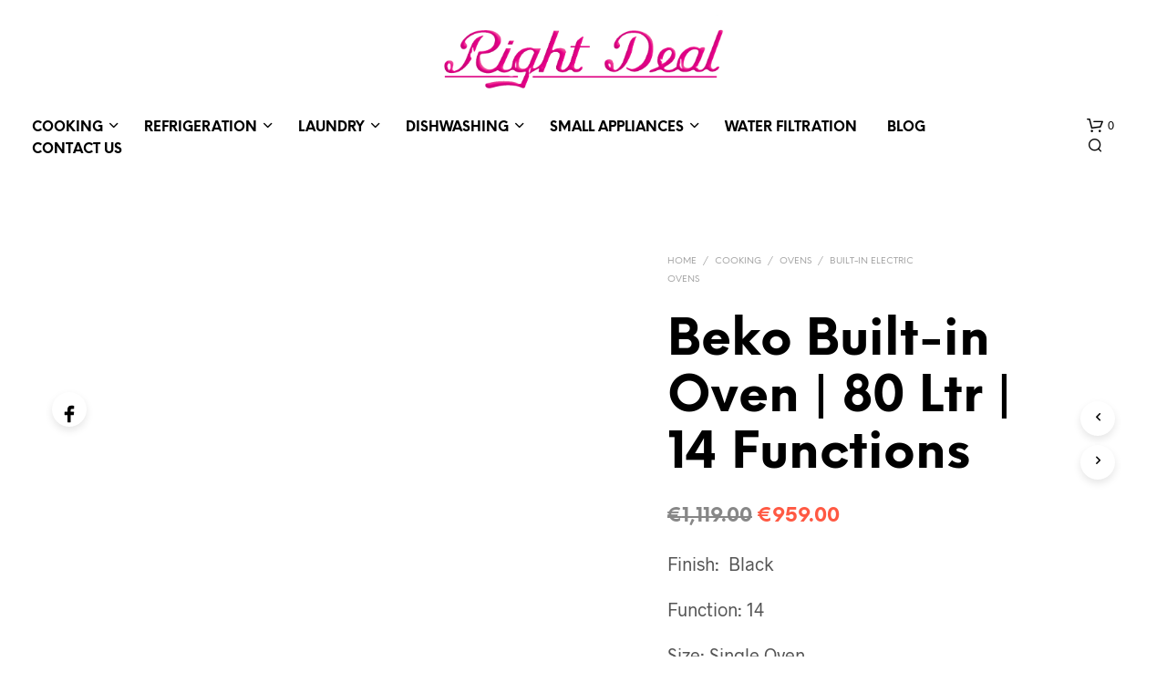

--- FILE ---
content_type: text/html; charset=UTF-8
request_url: https://rightdealmalta.com/shop/cooking/ovens/built-in-electric-ovens/beko-built-in-oven-80-ltr-14-functions/
body_size: 48806
content:
<!DOCTYPE html>

<!--[if IE 9]>
<html class="ie ie9" dir="ltr" lang="en-US" prefix="og: https://ogp.me/ns#">
<![endif]-->

<html dir="ltr" lang="en-US" prefix="og: https://ogp.me/ns#">

<head>
    <meta charset="UTF-8">
    <meta name="viewport" content="width=device-width, initial-scale=1.0">

    <link rel="profile" href="http://gmpg.org/xfn/11">
    <link rel="pingback" href="https://rightdealmalta.com/xmlrpc.php">

	<link rel="preload" as="font" href="https://rightdealmalta.com/wp-content/themes/shopkeeper/inc/fonts/theme/Radnika-Regular.woff2" type="font/woff2" crossorigin>
	<link rel="preload" as="font" href="https://rightdealmalta.com/wp-content/themes/shopkeeper/inc/fonts/theme/Radnika-Bold.woff2" type="font/woff2" crossorigin>
	<link rel="preload" as="font" href="https://rightdealmalta.com/wp-content/themes/shopkeeper/inc/fonts/theme/NeueEinstellung-Regular.woff2" type="font/woff2" crossorigin>
	<link rel="preload" as="font" href="https://rightdealmalta.com/wp-content/themes/shopkeeper/inc/fonts/theme/NeueEinstellung-Bold.woff2" type="font/woff2" crossorigin>
	
    	<style>img:is([sizes="auto" i], [sizes^="auto," i]) { contain-intrinsic-size: 3000px 1500px }</style>
	
		<!-- All in One SEO 4.9.3 - aioseo.com -->
	<meta name="description" content="Finish: Black Function: 14 Size: Single Oven Oven Capacity: 80 Ltr Oven Type: Multifunction Split &amp; Cook" />
	<meta name="robots" content="max-image-preview:large" />
	<link rel="canonical" href="https://rightdealmalta.com/shop/cooking/ovens/built-in-electric-ovens/beko-built-in-oven-80-ltr-14-functions/" />
	<meta name="generator" content="All in One SEO (AIOSEO) 4.9.3" />
		<meta property="og:locale" content="en_US" />
		<meta property="og:site_name" content="Right Deal Malta - Home Appliances &amp; More" />
		<meta property="og:type" content="article" />
		<meta property="og:title" content="Beko Built-in Oven | 80 Ltr | 14 Functions - Right Deal Malta" />
		<meta property="og:description" content="Finish: Black Function: 14 Size: Single Oven Oven Capacity: 80 Ltr Oven Type: Multifunction Split &amp; Cook" />
		<meta property="og:url" content="https://rightdealmalta.com/shop/cooking/ovens/built-in-electric-ovens/beko-built-in-oven-80-ltr-14-functions/" />
		<meta property="article:published_time" content="2022-10-27T19:26:34+00:00" />
		<meta property="article:modified_time" content="2023-05-09T20:19:24+00:00" />
		<meta property="article:publisher" content="https://www.facebook.com/RightDealLtd" />
		<meta name="twitter:card" content="summary_large_image" />
		<meta name="twitter:title" content="Beko Built-in Oven | 80 Ltr | 14 Functions - Right Deal Malta" />
		<meta name="twitter:description" content="Finish: Black Function: 14 Size: Single Oven Oven Capacity: 80 Ltr Oven Type: Multifunction Split &amp; Cook" />
		<script type="application/ld+json" class="aioseo-schema">
			{"@context":"https:\/\/schema.org","@graph":[{"@type":"BreadcrumbList","@id":"https:\/\/rightdealmalta.com\/shop\/cooking\/ovens\/built-in-electric-ovens\/beko-built-in-oven-80-ltr-14-functions\/#breadcrumblist","itemListElement":[{"@type":"ListItem","@id":"https:\/\/rightdealmalta.com#listItem","position":1,"name":"Home","item":"https:\/\/rightdealmalta.com","nextItem":{"@type":"ListItem","@id":"https:\/\/rightdealmalta.com\/product-category\/cooking\/#listItem","name":"Cooking"}},{"@type":"ListItem","@id":"https:\/\/rightdealmalta.com\/product-category\/cooking\/#listItem","position":2,"name":"Cooking","item":"https:\/\/rightdealmalta.com\/product-category\/cooking\/","nextItem":{"@type":"ListItem","@id":"https:\/\/rightdealmalta.com\/product-category\/cooking\/ovens\/#listItem","name":"Ovens"},"previousItem":{"@type":"ListItem","@id":"https:\/\/rightdealmalta.com#listItem","name":"Home"}},{"@type":"ListItem","@id":"https:\/\/rightdealmalta.com\/product-category\/cooking\/ovens\/#listItem","position":3,"name":"Ovens","item":"https:\/\/rightdealmalta.com\/product-category\/cooking\/ovens\/","nextItem":{"@type":"ListItem","@id":"https:\/\/rightdealmalta.com\/product-category\/cooking\/ovens\/built-in-electric-ovens\/#listItem","name":"Built-in Electric Ovens"},"previousItem":{"@type":"ListItem","@id":"https:\/\/rightdealmalta.com\/product-category\/cooking\/#listItem","name":"Cooking"}},{"@type":"ListItem","@id":"https:\/\/rightdealmalta.com\/product-category\/cooking\/ovens\/built-in-electric-ovens\/#listItem","position":4,"name":"Built-in Electric Ovens","item":"https:\/\/rightdealmalta.com\/product-category\/cooking\/ovens\/built-in-electric-ovens\/","nextItem":{"@type":"ListItem","@id":"https:\/\/rightdealmalta.com\/shop\/cooking\/ovens\/built-in-electric-ovens\/beko-built-in-oven-80-ltr-14-functions\/#listItem","name":"Beko Built-in Oven | 80 Ltr | 14 Functions"},"previousItem":{"@type":"ListItem","@id":"https:\/\/rightdealmalta.com\/product-category\/cooking\/ovens\/#listItem","name":"Ovens"}},{"@type":"ListItem","@id":"https:\/\/rightdealmalta.com\/shop\/cooking\/ovens\/built-in-electric-ovens\/beko-built-in-oven-80-ltr-14-functions\/#listItem","position":5,"name":"Beko Built-in Oven | 80 Ltr | 14 Functions","previousItem":{"@type":"ListItem","@id":"https:\/\/rightdealmalta.com\/product-category\/cooking\/ovens\/built-in-electric-ovens\/#listItem","name":"Built-in Electric Ovens"}}]},{"@type":"ItemPage","@id":"https:\/\/rightdealmalta.com\/shop\/cooking\/ovens\/built-in-electric-ovens\/beko-built-in-oven-80-ltr-14-functions\/#itempage","url":"https:\/\/rightdealmalta.com\/shop\/cooking\/ovens\/built-in-electric-ovens\/beko-built-in-oven-80-ltr-14-functions\/","name":"Beko Built-in Oven | 80 Ltr | 14 Functions - Right Deal Malta","description":"Finish: Black Function: 14 Size: Single Oven Oven Capacity: 80 Ltr Oven Type: Multifunction Split & Cook","inLanguage":"en-US","isPartOf":{"@id":"https:\/\/rightdealmalta.com\/#website"},"breadcrumb":{"@id":"https:\/\/rightdealmalta.com\/shop\/cooking\/ovens\/built-in-electric-ovens\/beko-built-in-oven-80-ltr-14-functions\/#breadcrumblist"},"image":{"@type":"ImageObject","url":"https:\/\/rightdealmalta.com\/wp-content\/uploads\/2022\/10\/Screenshot-2022-10-27-211944.png","@id":"https:\/\/rightdealmalta.com\/shop\/cooking\/ovens\/built-in-electric-ovens\/beko-built-in-oven-80-ltr-14-functions\/#mainImage","width":545,"height":541},"primaryImageOfPage":{"@id":"https:\/\/rightdealmalta.com\/shop\/cooking\/ovens\/built-in-electric-ovens\/beko-built-in-oven-80-ltr-14-functions\/#mainImage"},"datePublished":"2022-10-27T19:26:34+00:00","dateModified":"2023-05-09T20:19:24+00:00"},{"@type":"Organization","@id":"https:\/\/rightdealmalta.com\/#organization","name":"Right Deal Malta","description":"Home Appliances & More","url":"https:\/\/rightdealmalta.com\/","telephone":"+35621800638","logo":{"@type":"ImageObject","url":"https:\/\/rightdealmalta.com\/wp-content\/uploads\/2022\/10\/site-logo-square.png","@id":"https:\/\/rightdealmalta.com\/shop\/cooking\/ovens\/built-in-electric-ovens\/beko-built-in-oven-80-ltr-14-functions\/#organizationLogo","width":512,"height":512},"image":{"@id":"https:\/\/rightdealmalta.com\/shop\/cooking\/ovens\/built-in-electric-ovens\/beko-built-in-oven-80-ltr-14-functions\/#organizationLogo"},"sameAs":["https:\/\/www.facebook.com\/RightDealLtd"]},{"@type":"WebSite","@id":"https:\/\/rightdealmalta.com\/#website","url":"https:\/\/rightdealmalta.com\/","name":"Right Deal Malta","description":"Home Appliances & More","inLanguage":"en-US","publisher":{"@id":"https:\/\/rightdealmalta.com\/#organization"}}]}
		</script>
		<!-- All in One SEO -->

<script>window._wca = window._wca || [];</script>

	<!-- This site is optimized with the Yoast SEO plugin v26.3 - https://yoast.com/wordpress/plugins/seo/ -->
	<title>Beko Built-in Oven | 80 Ltr | 14 Functions - Right Deal Malta</title>
	<link rel="canonical" href="https://rightdealmalta.com/shop/cooking/ovens/built-in-electric-ovens/beko-built-in-oven-80-ltr-14-functions/" />
	<meta property="og:locale" content="en_US" />
	<meta property="og:type" content="article" />
	<meta property="og:title" content="Beko Built-in Oven | 80 Ltr | 14 Functions - Right Deal Malta" />
	<meta property="og:description" content="Finish:  Black  Function: 14  Size: Single Oven  Oven Capacity: 80 Ltr  Oven Type: Multifunction Split &amp; Cook  &nbsp;  &nbsp;  &nbsp;" />
	<meta property="og:url" content="https://rightdealmalta.com/shop/cooking/ovens/built-in-electric-ovens/beko-built-in-oven-80-ltr-14-functions/" />
	<meta property="og:site_name" content="Right Deal Malta" />
	<meta property="article:modified_time" content="2023-05-09T20:19:24+00:00" />
	<meta property="og:image" content="https://rightdealmalta.com/wp-content/uploads/2022/10/Screenshot-2022-10-27-211944.png" />
	<meta property="og:image:width" content="545" />
	<meta property="og:image:height" content="541" />
	<meta property="og:image:type" content="image/png" />
	<meta name="twitter:card" content="summary_large_image" />
	<script type="application/ld+json" class="yoast-schema-graph">{"@context":"https://schema.org","@graph":[{"@type":"WebPage","@id":"https://rightdealmalta.com/shop/cooking/ovens/built-in-electric-ovens/beko-built-in-oven-80-ltr-14-functions/","url":"https://rightdealmalta.com/shop/cooking/ovens/built-in-electric-ovens/beko-built-in-oven-80-ltr-14-functions/","name":"Beko Built-in Oven | 80 Ltr | 14 Functions - Right Deal Malta","isPartOf":{"@id":"https://rightdealmalta.com/#website"},"primaryImageOfPage":{"@id":"https://rightdealmalta.com/shop/cooking/ovens/built-in-electric-ovens/beko-built-in-oven-80-ltr-14-functions/#primaryimage"},"image":{"@id":"https://rightdealmalta.com/shop/cooking/ovens/built-in-electric-ovens/beko-built-in-oven-80-ltr-14-functions/#primaryimage"},"thumbnailUrl":"https://rightdealmalta.com/wp-content/uploads/2022/10/Screenshot-2022-10-27-211944.png","datePublished":"2022-10-27T19:26:34+00:00","dateModified":"2023-05-09T20:19:24+00:00","breadcrumb":{"@id":"https://rightdealmalta.com/shop/cooking/ovens/built-in-electric-ovens/beko-built-in-oven-80-ltr-14-functions/#breadcrumb"},"inLanguage":"en-US","potentialAction":[{"@type":"ReadAction","target":["https://rightdealmalta.com/shop/cooking/ovens/built-in-electric-ovens/beko-built-in-oven-80-ltr-14-functions/"]}]},{"@type":"ImageObject","inLanguage":"en-US","@id":"https://rightdealmalta.com/shop/cooking/ovens/built-in-electric-ovens/beko-built-in-oven-80-ltr-14-functions/#primaryimage","url":"https://rightdealmalta.com/wp-content/uploads/2022/10/Screenshot-2022-10-27-211944.png","contentUrl":"https://rightdealmalta.com/wp-content/uploads/2022/10/Screenshot-2022-10-27-211944.png","width":545,"height":541},{"@type":"BreadcrumbList","@id":"https://rightdealmalta.com/shop/cooking/ovens/built-in-electric-ovens/beko-built-in-oven-80-ltr-14-functions/#breadcrumb","itemListElement":[{"@type":"ListItem","position":1,"name":"Home","item":"https://rightdealmalta.com/"},{"@type":"ListItem","position":2,"name":"Products","item":"https://rightdealmalta.com/shop/"},{"@type":"ListItem","position":3,"name":"Beko Built-in Oven | 80 Ltr | 14 Functions"}]},{"@type":"WebSite","@id":"https://rightdealmalta.com/#website","url":"https://rightdealmalta.com/","name":"Right Deal Malta","description":"Home Appliances &amp; More","potentialAction":[{"@type":"SearchAction","target":{"@type":"EntryPoint","urlTemplate":"https://rightdealmalta.com/?s={search_term_string}"},"query-input":{"@type":"PropertyValueSpecification","valueRequired":true,"valueName":"search_term_string"}}],"inLanguage":"en-US"}]}</script>
	<!-- / Yoast SEO plugin. -->


<link rel='dns-prefetch' href='//js-eu1.hs-scripts.com' />
<link rel='dns-prefetch' href='//stats.wp.com' />
<link rel="alternate" type="application/rss+xml" title="Right Deal Malta &raquo; Feed" href="https://rightdealmalta.com/feed/" />
<link rel="alternate" type="application/rss+xml" title="Right Deal Malta &raquo; Comments Feed" href="https://rightdealmalta.com/comments/feed/" />
		<!-- This site uses the Google Analytics by MonsterInsights plugin v9.11.1 - Using Analytics tracking - https://www.monsterinsights.com/ -->
							<script src="//www.googletagmanager.com/gtag/js?id=G-QC86X98SMS"  data-cfasync="false" data-wpfc-render="false" type="text/javascript" async></script>
			<script data-cfasync="false" data-wpfc-render="false" type="text/javascript">
				var mi_version = '9.11.1';
				var mi_track_user = true;
				var mi_no_track_reason = '';
								var MonsterInsightsDefaultLocations = {"page_location":"https:\/\/rightdealmalta.com\/shop\/cooking\/ovens\/built-in-electric-ovens\/beko-built-in-oven-80-ltr-14-functions\/"};
								if ( typeof MonsterInsightsPrivacyGuardFilter === 'function' ) {
					var MonsterInsightsLocations = (typeof MonsterInsightsExcludeQuery === 'object') ? MonsterInsightsPrivacyGuardFilter( MonsterInsightsExcludeQuery ) : MonsterInsightsPrivacyGuardFilter( MonsterInsightsDefaultLocations );
				} else {
					var MonsterInsightsLocations = (typeof MonsterInsightsExcludeQuery === 'object') ? MonsterInsightsExcludeQuery : MonsterInsightsDefaultLocations;
				}

								var disableStrs = [
										'ga-disable-G-QC86X98SMS',
									];

				/* Function to detect opted out users */
				function __gtagTrackerIsOptedOut() {
					for (var index = 0; index < disableStrs.length; index++) {
						if (document.cookie.indexOf(disableStrs[index] + '=true') > -1) {
							return true;
						}
					}

					return false;
				}

				/* Disable tracking if the opt-out cookie exists. */
				if (__gtagTrackerIsOptedOut()) {
					for (var index = 0; index < disableStrs.length; index++) {
						window[disableStrs[index]] = true;
					}
				}

				/* Opt-out function */
				function __gtagTrackerOptout() {
					for (var index = 0; index < disableStrs.length; index++) {
						document.cookie = disableStrs[index] + '=true; expires=Thu, 31 Dec 2099 23:59:59 UTC; path=/';
						window[disableStrs[index]] = true;
					}
				}

				if ('undefined' === typeof gaOptout) {
					function gaOptout() {
						__gtagTrackerOptout();
					}
				}
								window.dataLayer = window.dataLayer || [];

				window.MonsterInsightsDualTracker = {
					helpers: {},
					trackers: {},
				};
				if (mi_track_user) {
					function __gtagDataLayer() {
						dataLayer.push(arguments);
					}

					function __gtagTracker(type, name, parameters) {
						if (!parameters) {
							parameters = {};
						}

						if (parameters.send_to) {
							__gtagDataLayer.apply(null, arguments);
							return;
						}

						if (type === 'event') {
														parameters.send_to = monsterinsights_frontend.v4_id;
							var hookName = name;
							if (typeof parameters['event_category'] !== 'undefined') {
								hookName = parameters['event_category'] + ':' + name;
							}

							if (typeof MonsterInsightsDualTracker.trackers[hookName] !== 'undefined') {
								MonsterInsightsDualTracker.trackers[hookName](parameters);
							} else {
								__gtagDataLayer('event', name, parameters);
							}
							
						} else {
							__gtagDataLayer.apply(null, arguments);
						}
					}

					__gtagTracker('js', new Date());
					__gtagTracker('set', {
						'developer_id.dZGIzZG': true,
											});
					if ( MonsterInsightsLocations.page_location ) {
						__gtagTracker('set', MonsterInsightsLocations);
					}
										__gtagTracker('config', 'G-QC86X98SMS', {"forceSSL":"true","link_attribution":"true"} );
										window.gtag = __gtagTracker;										(function () {
						/* https://developers.google.com/analytics/devguides/collection/analyticsjs/ */
						/* ga and __gaTracker compatibility shim. */
						var noopfn = function () {
							return null;
						};
						var newtracker = function () {
							return new Tracker();
						};
						var Tracker = function () {
							return null;
						};
						var p = Tracker.prototype;
						p.get = noopfn;
						p.set = noopfn;
						p.send = function () {
							var args = Array.prototype.slice.call(arguments);
							args.unshift('send');
							__gaTracker.apply(null, args);
						};
						var __gaTracker = function () {
							var len = arguments.length;
							if (len === 0) {
								return;
							}
							var f = arguments[len - 1];
							if (typeof f !== 'object' || f === null || typeof f.hitCallback !== 'function') {
								if ('send' === arguments[0]) {
									var hitConverted, hitObject = false, action;
									if ('event' === arguments[1]) {
										if ('undefined' !== typeof arguments[3]) {
											hitObject = {
												'eventAction': arguments[3],
												'eventCategory': arguments[2],
												'eventLabel': arguments[4],
												'value': arguments[5] ? arguments[5] : 1,
											}
										}
									}
									if ('pageview' === arguments[1]) {
										if ('undefined' !== typeof arguments[2]) {
											hitObject = {
												'eventAction': 'page_view',
												'page_path': arguments[2],
											}
										}
									}
									if (typeof arguments[2] === 'object') {
										hitObject = arguments[2];
									}
									if (typeof arguments[5] === 'object') {
										Object.assign(hitObject, arguments[5]);
									}
									if ('undefined' !== typeof arguments[1].hitType) {
										hitObject = arguments[1];
										if ('pageview' === hitObject.hitType) {
											hitObject.eventAction = 'page_view';
										}
									}
									if (hitObject) {
										action = 'timing' === arguments[1].hitType ? 'timing_complete' : hitObject.eventAction;
										hitConverted = mapArgs(hitObject);
										__gtagTracker('event', action, hitConverted);
									}
								}
								return;
							}

							function mapArgs(args) {
								var arg, hit = {};
								var gaMap = {
									'eventCategory': 'event_category',
									'eventAction': 'event_action',
									'eventLabel': 'event_label',
									'eventValue': 'event_value',
									'nonInteraction': 'non_interaction',
									'timingCategory': 'event_category',
									'timingVar': 'name',
									'timingValue': 'value',
									'timingLabel': 'event_label',
									'page': 'page_path',
									'location': 'page_location',
									'title': 'page_title',
									'referrer' : 'page_referrer',
								};
								for (arg in args) {
																		if (!(!args.hasOwnProperty(arg) || !gaMap.hasOwnProperty(arg))) {
										hit[gaMap[arg]] = args[arg];
									} else {
										hit[arg] = args[arg];
									}
								}
								return hit;
							}

							try {
								f.hitCallback();
							} catch (ex) {
							}
						};
						__gaTracker.create = newtracker;
						__gaTracker.getByName = newtracker;
						__gaTracker.getAll = function () {
							return [];
						};
						__gaTracker.remove = noopfn;
						__gaTracker.loaded = true;
						window['__gaTracker'] = __gaTracker;
					})();
									} else {
										console.log("");
					(function () {
						function __gtagTracker() {
							return null;
						}

						window['__gtagTracker'] = __gtagTracker;
						window['gtag'] = __gtagTracker;
					})();
									}
			</script>
							<!-- / Google Analytics by MonsterInsights -->
		<script type="text/javascript">
/* <![CDATA[ */
window._wpemojiSettings = {"baseUrl":"https:\/\/s.w.org\/images\/core\/emoji\/16.0.1\/72x72\/","ext":".png","svgUrl":"https:\/\/s.w.org\/images\/core\/emoji\/16.0.1\/svg\/","svgExt":".svg","source":{"concatemoji":"https:\/\/rightdealmalta.com\/wp-includes\/js\/wp-emoji-release.min.js?ver=6.8.3"}};
/*! This file is auto-generated */
!function(s,n){var o,i,e;function c(e){try{var t={supportTests:e,timestamp:(new Date).valueOf()};sessionStorage.setItem(o,JSON.stringify(t))}catch(e){}}function p(e,t,n){e.clearRect(0,0,e.canvas.width,e.canvas.height),e.fillText(t,0,0);var t=new Uint32Array(e.getImageData(0,0,e.canvas.width,e.canvas.height).data),a=(e.clearRect(0,0,e.canvas.width,e.canvas.height),e.fillText(n,0,0),new Uint32Array(e.getImageData(0,0,e.canvas.width,e.canvas.height).data));return t.every(function(e,t){return e===a[t]})}function u(e,t){e.clearRect(0,0,e.canvas.width,e.canvas.height),e.fillText(t,0,0);for(var n=e.getImageData(16,16,1,1),a=0;a<n.data.length;a++)if(0!==n.data[a])return!1;return!0}function f(e,t,n,a){switch(t){case"flag":return n(e,"\ud83c\udff3\ufe0f\u200d\u26a7\ufe0f","\ud83c\udff3\ufe0f\u200b\u26a7\ufe0f")?!1:!n(e,"\ud83c\udde8\ud83c\uddf6","\ud83c\udde8\u200b\ud83c\uddf6")&&!n(e,"\ud83c\udff4\udb40\udc67\udb40\udc62\udb40\udc65\udb40\udc6e\udb40\udc67\udb40\udc7f","\ud83c\udff4\u200b\udb40\udc67\u200b\udb40\udc62\u200b\udb40\udc65\u200b\udb40\udc6e\u200b\udb40\udc67\u200b\udb40\udc7f");case"emoji":return!a(e,"\ud83e\udedf")}return!1}function g(e,t,n,a){var r="undefined"!=typeof WorkerGlobalScope&&self instanceof WorkerGlobalScope?new OffscreenCanvas(300,150):s.createElement("canvas"),o=r.getContext("2d",{willReadFrequently:!0}),i=(o.textBaseline="top",o.font="600 32px Arial",{});return e.forEach(function(e){i[e]=t(o,e,n,a)}),i}function t(e){var t=s.createElement("script");t.src=e,t.defer=!0,s.head.appendChild(t)}"undefined"!=typeof Promise&&(o="wpEmojiSettingsSupports",i=["flag","emoji"],n.supports={everything:!0,everythingExceptFlag:!0},e=new Promise(function(e){s.addEventListener("DOMContentLoaded",e,{once:!0})}),new Promise(function(t){var n=function(){try{var e=JSON.parse(sessionStorage.getItem(o));if("object"==typeof e&&"number"==typeof e.timestamp&&(new Date).valueOf()<e.timestamp+604800&&"object"==typeof e.supportTests)return e.supportTests}catch(e){}return null}();if(!n){if("undefined"!=typeof Worker&&"undefined"!=typeof OffscreenCanvas&&"undefined"!=typeof URL&&URL.createObjectURL&&"undefined"!=typeof Blob)try{var e="postMessage("+g.toString()+"("+[JSON.stringify(i),f.toString(),p.toString(),u.toString()].join(",")+"));",a=new Blob([e],{type:"text/javascript"}),r=new Worker(URL.createObjectURL(a),{name:"wpTestEmojiSupports"});return void(r.onmessage=function(e){c(n=e.data),r.terminate(),t(n)})}catch(e){}c(n=g(i,f,p,u))}t(n)}).then(function(e){for(var t in e)n.supports[t]=e[t],n.supports.everything=n.supports.everything&&n.supports[t],"flag"!==t&&(n.supports.everythingExceptFlag=n.supports.everythingExceptFlag&&n.supports[t]);n.supports.everythingExceptFlag=n.supports.everythingExceptFlag&&!n.supports.flag,n.DOMReady=!1,n.readyCallback=function(){n.DOMReady=!0}}).then(function(){return e}).then(function(){var e;n.supports.everything||(n.readyCallback(),(e=n.source||{}).concatemoji?t(e.concatemoji):e.wpemoji&&e.twemoji&&(t(e.twemoji),t(e.wpemoji)))}))}((window,document),window._wpemojiSettings);
/* ]]> */
</script>

<link rel='stylesheet' id='hfe-widgets-style-css' href='https://rightdealmalta.com/wp-content/plugins/header-footer-elementor/inc/widgets-css/frontend.css?ver=2.7.1' type='text/css' media='all' />
<link rel='stylesheet' id='hfe-woo-product-grid-css' href='https://rightdealmalta.com/wp-content/plugins/header-footer-elementor/inc/widgets-css/woo-products.css?ver=2.7.1' type='text/css' media='all' />
<style id='wp-emoji-styles-inline-css' type='text/css'>

	img.wp-smiley, img.emoji {
		display: inline !important;
		border: none !important;
		box-shadow: none !important;
		height: 1em !important;
		width: 1em !important;
		margin: 0 0.07em !important;
		vertical-align: -0.1em !important;
		background: none !important;
		padding: 0 !important;
	}
</style>
<link rel='stylesheet' id='wp-block-library-css' href='https://rightdealmalta.com/wp-includes/css/dist/block-library/style.min.css?ver=6.8.3' type='text/css' media='all' />
<style id='wp-block-library-theme-inline-css' type='text/css'>
.wp-block-audio :where(figcaption){color:#555;font-size:13px;text-align:center}.is-dark-theme .wp-block-audio :where(figcaption){color:#ffffffa6}.wp-block-audio{margin:0 0 1em}.wp-block-code{border:1px solid #ccc;border-radius:4px;font-family:Menlo,Consolas,monaco,monospace;padding:.8em 1em}.wp-block-embed :where(figcaption){color:#555;font-size:13px;text-align:center}.is-dark-theme .wp-block-embed :where(figcaption){color:#ffffffa6}.wp-block-embed{margin:0 0 1em}.blocks-gallery-caption{color:#555;font-size:13px;text-align:center}.is-dark-theme .blocks-gallery-caption{color:#ffffffa6}:root :where(.wp-block-image figcaption){color:#555;font-size:13px;text-align:center}.is-dark-theme :root :where(.wp-block-image figcaption){color:#ffffffa6}.wp-block-image{margin:0 0 1em}.wp-block-pullquote{border-bottom:4px solid;border-top:4px solid;color:currentColor;margin-bottom:1.75em}.wp-block-pullquote cite,.wp-block-pullquote footer,.wp-block-pullquote__citation{color:currentColor;font-size:.8125em;font-style:normal;text-transform:uppercase}.wp-block-quote{border-left:.25em solid;margin:0 0 1.75em;padding-left:1em}.wp-block-quote cite,.wp-block-quote footer{color:currentColor;font-size:.8125em;font-style:normal;position:relative}.wp-block-quote:where(.has-text-align-right){border-left:none;border-right:.25em solid;padding-left:0;padding-right:1em}.wp-block-quote:where(.has-text-align-center){border:none;padding-left:0}.wp-block-quote.is-large,.wp-block-quote.is-style-large,.wp-block-quote:where(.is-style-plain){border:none}.wp-block-search .wp-block-search__label{font-weight:700}.wp-block-search__button{border:1px solid #ccc;padding:.375em .625em}:where(.wp-block-group.has-background){padding:1.25em 2.375em}.wp-block-separator.has-css-opacity{opacity:.4}.wp-block-separator{border:none;border-bottom:2px solid;margin-left:auto;margin-right:auto}.wp-block-separator.has-alpha-channel-opacity{opacity:1}.wp-block-separator:not(.is-style-wide):not(.is-style-dots){width:100px}.wp-block-separator.has-background:not(.is-style-dots){border-bottom:none;height:1px}.wp-block-separator.has-background:not(.is-style-wide):not(.is-style-dots){height:2px}.wp-block-table{margin:0 0 1em}.wp-block-table td,.wp-block-table th{word-break:normal}.wp-block-table :where(figcaption){color:#555;font-size:13px;text-align:center}.is-dark-theme .wp-block-table :where(figcaption){color:#ffffffa6}.wp-block-video :where(figcaption){color:#555;font-size:13px;text-align:center}.is-dark-theme .wp-block-video :where(figcaption){color:#ffffffa6}.wp-block-video{margin:0 0 1em}:root :where(.wp-block-template-part.has-background){margin-bottom:0;margin-top:0;padding:1.25em 2.375em}
</style>
<style id='classic-theme-styles-inline-css' type='text/css'>
/*! This file is auto-generated */
.wp-block-button__link{color:#fff;background-color:#32373c;border-radius:9999px;box-shadow:none;text-decoration:none;padding:calc(.667em + 2px) calc(1.333em + 2px);font-size:1.125em}.wp-block-file__button{background:#32373c;color:#fff;text-decoration:none}
</style>
<link rel='stylesheet' id='aioseo/css/src/vue/standalone/blocks/table-of-contents/global.scss-css' href='https://rightdealmalta.com/wp-content/plugins/all-in-one-seo-pack/dist/Lite/assets/css/table-of-contents/global.e90f6d47.css?ver=4.9.3' type='text/css' media='all' />
<link rel='stylesheet' id='mediaelement-css' href='https://rightdealmalta.com/wp-includes/js/mediaelement/mediaelementplayer-legacy.min.css?ver=4.2.17' type='text/css' media='all' />
<link rel='stylesheet' id='wp-mediaelement-css' href='https://rightdealmalta.com/wp-includes/js/mediaelement/wp-mediaelement.min.css?ver=6.8.3' type='text/css' media='all' />
<style id='jetpack-sharing-buttons-style-inline-css' type='text/css'>
.jetpack-sharing-buttons__services-list{display:flex;flex-direction:row;flex-wrap:wrap;gap:0;list-style-type:none;margin:5px;padding:0}.jetpack-sharing-buttons__services-list.has-small-icon-size{font-size:12px}.jetpack-sharing-buttons__services-list.has-normal-icon-size{font-size:16px}.jetpack-sharing-buttons__services-list.has-large-icon-size{font-size:24px}.jetpack-sharing-buttons__services-list.has-huge-icon-size{font-size:36px}@media print{.jetpack-sharing-buttons__services-list{display:none!important}}.editor-styles-wrapper .wp-block-jetpack-sharing-buttons{gap:0;padding-inline-start:0}ul.jetpack-sharing-buttons__services-list.has-background{padding:1.25em 2.375em}
</style>
<style id='global-styles-inline-css' type='text/css'>
:root{--wp--preset--aspect-ratio--square: 1;--wp--preset--aspect-ratio--4-3: 4/3;--wp--preset--aspect-ratio--3-4: 3/4;--wp--preset--aspect-ratio--3-2: 3/2;--wp--preset--aspect-ratio--2-3: 2/3;--wp--preset--aspect-ratio--16-9: 16/9;--wp--preset--aspect-ratio--9-16: 9/16;--wp--preset--color--black: #000000;--wp--preset--color--cyan-bluish-gray: #abb8c3;--wp--preset--color--white: #ffffff;--wp--preset--color--pale-pink: #f78da7;--wp--preset--color--vivid-red: #cf2e2e;--wp--preset--color--luminous-vivid-orange: #ff6900;--wp--preset--color--luminous-vivid-amber: #fcb900;--wp--preset--color--light-green-cyan: #7bdcb5;--wp--preset--color--vivid-green-cyan: #00d084;--wp--preset--color--pale-cyan-blue: #8ed1fc;--wp--preset--color--vivid-cyan-blue: #0693e3;--wp--preset--color--vivid-purple: #9b51e0;--wp--preset--gradient--vivid-cyan-blue-to-vivid-purple: linear-gradient(135deg,rgba(6,147,227,1) 0%,rgb(155,81,224) 100%);--wp--preset--gradient--light-green-cyan-to-vivid-green-cyan: linear-gradient(135deg,rgb(122,220,180) 0%,rgb(0,208,130) 100%);--wp--preset--gradient--luminous-vivid-amber-to-luminous-vivid-orange: linear-gradient(135deg,rgba(252,185,0,1) 0%,rgba(255,105,0,1) 100%);--wp--preset--gradient--luminous-vivid-orange-to-vivid-red: linear-gradient(135deg,rgba(255,105,0,1) 0%,rgb(207,46,46) 100%);--wp--preset--gradient--very-light-gray-to-cyan-bluish-gray: linear-gradient(135deg,rgb(238,238,238) 0%,rgb(169,184,195) 100%);--wp--preset--gradient--cool-to-warm-spectrum: linear-gradient(135deg,rgb(74,234,220) 0%,rgb(151,120,209) 20%,rgb(207,42,186) 40%,rgb(238,44,130) 60%,rgb(251,105,98) 80%,rgb(254,248,76) 100%);--wp--preset--gradient--blush-light-purple: linear-gradient(135deg,rgb(255,206,236) 0%,rgb(152,150,240) 100%);--wp--preset--gradient--blush-bordeaux: linear-gradient(135deg,rgb(254,205,165) 0%,rgb(254,45,45) 50%,rgb(107,0,62) 100%);--wp--preset--gradient--luminous-dusk: linear-gradient(135deg,rgb(255,203,112) 0%,rgb(199,81,192) 50%,rgb(65,88,208) 100%);--wp--preset--gradient--pale-ocean: linear-gradient(135deg,rgb(255,245,203) 0%,rgb(182,227,212) 50%,rgb(51,167,181) 100%);--wp--preset--gradient--electric-grass: linear-gradient(135deg,rgb(202,248,128) 0%,rgb(113,206,126) 100%);--wp--preset--gradient--midnight: linear-gradient(135deg,rgb(2,3,129) 0%,rgb(40,116,252) 100%);--wp--preset--font-size--small: 13px;--wp--preset--font-size--medium: 20px;--wp--preset--font-size--large: 36px;--wp--preset--font-size--x-large: 42px;--wp--preset--spacing--20: 0.44rem;--wp--preset--spacing--30: 0.67rem;--wp--preset--spacing--40: 1rem;--wp--preset--spacing--50: 1.5rem;--wp--preset--spacing--60: 2.25rem;--wp--preset--spacing--70: 3.38rem;--wp--preset--spacing--80: 5.06rem;--wp--preset--shadow--natural: 6px 6px 9px rgba(0, 0, 0, 0.2);--wp--preset--shadow--deep: 12px 12px 50px rgba(0, 0, 0, 0.4);--wp--preset--shadow--sharp: 6px 6px 0px rgba(0, 0, 0, 0.2);--wp--preset--shadow--outlined: 6px 6px 0px -3px rgba(255, 255, 255, 1), 6px 6px rgba(0, 0, 0, 1);--wp--preset--shadow--crisp: 6px 6px 0px rgba(0, 0, 0, 1);}:where(.is-layout-flex){gap: 0.5em;}:where(.is-layout-grid){gap: 0.5em;}body .is-layout-flex{display: flex;}.is-layout-flex{flex-wrap: wrap;align-items: center;}.is-layout-flex > :is(*, div){margin: 0;}body .is-layout-grid{display: grid;}.is-layout-grid > :is(*, div){margin: 0;}:where(.wp-block-columns.is-layout-flex){gap: 2em;}:where(.wp-block-columns.is-layout-grid){gap: 2em;}:where(.wp-block-post-template.is-layout-flex){gap: 1.25em;}:where(.wp-block-post-template.is-layout-grid){gap: 1.25em;}.has-black-color{color: var(--wp--preset--color--black) !important;}.has-cyan-bluish-gray-color{color: var(--wp--preset--color--cyan-bluish-gray) !important;}.has-white-color{color: var(--wp--preset--color--white) !important;}.has-pale-pink-color{color: var(--wp--preset--color--pale-pink) !important;}.has-vivid-red-color{color: var(--wp--preset--color--vivid-red) !important;}.has-luminous-vivid-orange-color{color: var(--wp--preset--color--luminous-vivid-orange) !important;}.has-luminous-vivid-amber-color{color: var(--wp--preset--color--luminous-vivid-amber) !important;}.has-light-green-cyan-color{color: var(--wp--preset--color--light-green-cyan) !important;}.has-vivid-green-cyan-color{color: var(--wp--preset--color--vivid-green-cyan) !important;}.has-pale-cyan-blue-color{color: var(--wp--preset--color--pale-cyan-blue) !important;}.has-vivid-cyan-blue-color{color: var(--wp--preset--color--vivid-cyan-blue) !important;}.has-vivid-purple-color{color: var(--wp--preset--color--vivid-purple) !important;}.has-black-background-color{background-color: var(--wp--preset--color--black) !important;}.has-cyan-bluish-gray-background-color{background-color: var(--wp--preset--color--cyan-bluish-gray) !important;}.has-white-background-color{background-color: var(--wp--preset--color--white) !important;}.has-pale-pink-background-color{background-color: var(--wp--preset--color--pale-pink) !important;}.has-vivid-red-background-color{background-color: var(--wp--preset--color--vivid-red) !important;}.has-luminous-vivid-orange-background-color{background-color: var(--wp--preset--color--luminous-vivid-orange) !important;}.has-luminous-vivid-amber-background-color{background-color: var(--wp--preset--color--luminous-vivid-amber) !important;}.has-light-green-cyan-background-color{background-color: var(--wp--preset--color--light-green-cyan) !important;}.has-vivid-green-cyan-background-color{background-color: var(--wp--preset--color--vivid-green-cyan) !important;}.has-pale-cyan-blue-background-color{background-color: var(--wp--preset--color--pale-cyan-blue) !important;}.has-vivid-cyan-blue-background-color{background-color: var(--wp--preset--color--vivid-cyan-blue) !important;}.has-vivid-purple-background-color{background-color: var(--wp--preset--color--vivid-purple) !important;}.has-black-border-color{border-color: var(--wp--preset--color--black) !important;}.has-cyan-bluish-gray-border-color{border-color: var(--wp--preset--color--cyan-bluish-gray) !important;}.has-white-border-color{border-color: var(--wp--preset--color--white) !important;}.has-pale-pink-border-color{border-color: var(--wp--preset--color--pale-pink) !important;}.has-vivid-red-border-color{border-color: var(--wp--preset--color--vivid-red) !important;}.has-luminous-vivid-orange-border-color{border-color: var(--wp--preset--color--luminous-vivid-orange) !important;}.has-luminous-vivid-amber-border-color{border-color: var(--wp--preset--color--luminous-vivid-amber) !important;}.has-light-green-cyan-border-color{border-color: var(--wp--preset--color--light-green-cyan) !important;}.has-vivid-green-cyan-border-color{border-color: var(--wp--preset--color--vivid-green-cyan) !important;}.has-pale-cyan-blue-border-color{border-color: var(--wp--preset--color--pale-cyan-blue) !important;}.has-vivid-cyan-blue-border-color{border-color: var(--wp--preset--color--vivid-cyan-blue) !important;}.has-vivid-purple-border-color{border-color: var(--wp--preset--color--vivid-purple) !important;}.has-vivid-cyan-blue-to-vivid-purple-gradient-background{background: var(--wp--preset--gradient--vivid-cyan-blue-to-vivid-purple) !important;}.has-light-green-cyan-to-vivid-green-cyan-gradient-background{background: var(--wp--preset--gradient--light-green-cyan-to-vivid-green-cyan) !important;}.has-luminous-vivid-amber-to-luminous-vivid-orange-gradient-background{background: var(--wp--preset--gradient--luminous-vivid-amber-to-luminous-vivid-orange) !important;}.has-luminous-vivid-orange-to-vivid-red-gradient-background{background: var(--wp--preset--gradient--luminous-vivid-orange-to-vivid-red) !important;}.has-very-light-gray-to-cyan-bluish-gray-gradient-background{background: var(--wp--preset--gradient--very-light-gray-to-cyan-bluish-gray) !important;}.has-cool-to-warm-spectrum-gradient-background{background: var(--wp--preset--gradient--cool-to-warm-spectrum) !important;}.has-blush-light-purple-gradient-background{background: var(--wp--preset--gradient--blush-light-purple) !important;}.has-blush-bordeaux-gradient-background{background: var(--wp--preset--gradient--blush-bordeaux) !important;}.has-luminous-dusk-gradient-background{background: var(--wp--preset--gradient--luminous-dusk) !important;}.has-pale-ocean-gradient-background{background: var(--wp--preset--gradient--pale-ocean) !important;}.has-electric-grass-gradient-background{background: var(--wp--preset--gradient--electric-grass) !important;}.has-midnight-gradient-background{background: var(--wp--preset--gradient--midnight) !important;}.has-small-font-size{font-size: var(--wp--preset--font-size--small) !important;}.has-medium-font-size{font-size: var(--wp--preset--font-size--medium) !important;}.has-large-font-size{font-size: var(--wp--preset--font-size--large) !important;}.has-x-large-font-size{font-size: var(--wp--preset--font-size--x-large) !important;}
:where(.wp-block-post-template.is-layout-flex){gap: 1.25em;}:where(.wp-block-post-template.is-layout-grid){gap: 1.25em;}
:where(.wp-block-columns.is-layout-flex){gap: 2em;}:where(.wp-block-columns.is-layout-grid){gap: 2em;}
:root :where(.wp-block-pullquote){font-size: 1.5em;line-height: 1.6;}
</style>
<link rel='stylesheet' id='hookmeup-css' href='https://rightdealmalta.com/wp-content/plugins/hookmeup/public/assets/css/hmu-public.css?ver=1.2.1' type='text/css' media='all' />
<link rel='stylesheet' id='rt-fontawsome-css' href='https://rightdealmalta.com/wp-content/plugins/the-post-grid/assets/vendor/font-awesome/css/font-awesome.min.css?ver=7.8.8' type='text/css' media='all' />
<link rel='stylesheet' id='rt-tpg-block-css' href='https://rightdealmalta.com/wp-content/plugins/the-post-grid/assets/css/tpg-block.min.css?ver=7.8.8' type='text/css' media='all' />
<link rel='stylesheet' id='woocommerce-layout-css' href='https://rightdealmalta.com/wp-content/plugins/woocommerce/assets/css/woocommerce-layout.css?ver=10.4.3' type='text/css' media='all' />
<style id='woocommerce-layout-inline-css' type='text/css'>

	.infinite-scroll .woocommerce-pagination {
		display: none;
	}
</style>
<link rel='stylesheet' id='woocommerce-smallscreen-css' href='https://rightdealmalta.com/wp-content/plugins/woocommerce/assets/css/woocommerce-smallscreen.css?ver=10.4.3' type='text/css' media='only screen and (max-width: 767px)' />
<link rel='stylesheet' id='woocommerce-general-css' href='https://rightdealmalta.com/wp-content/plugins/woocommerce/assets/css/woocommerce.css?ver=10.4.3' type='text/css' media='all' />
<style id='woocommerce-inline-inline-css' type='text/css'>
.woocommerce form .form-row .required { visibility: visible; }
</style>
<link rel='stylesheet' id='hfe-style-css' href='https://rightdealmalta.com/wp-content/plugins/header-footer-elementor/assets/css/header-footer-elementor.css?ver=2.7.1' type='text/css' media='all' />
<link rel='stylesheet' id='elementor-icons-css' href='https://rightdealmalta.com/wp-content/plugins/elementor/assets/lib/eicons/css/elementor-icons.min.css?ver=5.44.0' type='text/css' media='all' />
<link rel='stylesheet' id='elementor-frontend-css' href='https://rightdealmalta.com/wp-content/plugins/elementor/assets/css/frontend.min.css?ver=3.33.6' type='text/css' media='all' />
<link rel='stylesheet' id='elementor-post-2980-css' href='https://rightdealmalta.com/wp-content/uploads/elementor/css/post-2980.css?ver=1768493136' type='text/css' media='all' />
<link rel='stylesheet' id='animate-css' href='https://rightdealmalta.com/wp-content/themes/shopkeeper/css/vendor/animate.css?ver=1.0.0' type='text/css' media='all' />
<link rel='stylesheet' id='fresco-css' href='https://rightdealmalta.com/wp-content/themes/shopkeeper/css/vendor/fresco/fresco.css?ver=2.3.0' type='text/css' media='all' />
<link rel='stylesheet' id='shopkeeper-mixed-plugins-styles-css' href='https://rightdealmalta.com/wp-content/themes/shopkeeper/css/plugins/misc.css?ver=2.9.993' type='text/css' media='all' />
<link rel='stylesheet' id='shopkeeper-elementor-styles-css' href='https://rightdealmalta.com/wp-content/themes/shopkeeper/css/plugins/elementor.css?ver=2.9.993' type='text/css' media='all' />
<link rel='stylesheet' id='shopkeeper-wc-cart-css' href='https://rightdealmalta.com/wp-content/themes/shopkeeper/css/public/wc-cart.css?ver=2.9.993' type='text/css' media='all' />
<link rel='stylesheet' id='shopkeeper-product-card-animation-css' href='https://rightdealmalta.com/wp-content/themes/shopkeeper/css/public/misc-product-card-animation.css?ver=2.9.993' type='text/css' media='all' />
<link rel='stylesheet' id='shopkeeper-wc-product-layout-default-css' href='https://rightdealmalta.com/wp-content/themes/shopkeeper/css/public/wc-product-layout-default.css?ver=2.9.993' type='text/css' media='all' />
<link rel='stylesheet' id='shopkeeper-wc-product-mobile-css' href='https://rightdealmalta.com/wp-content/themes/shopkeeper/css/public/wc-product-mobile.css?ver=2.9.993' type='text/css' media='all' />
<link rel='stylesheet' id='sk-social-media-styles-css' href='https://rightdealmalta.com/wp-content/plugins/shopkeeper-extender/includes/social-media/assets/css/social-media.min.css?ver=6.8.3' type='text/css' media='all' />
<link rel='stylesheet' id='sk-social-sharing-styles-css' href='https://rightdealmalta.com/wp-content/plugins/shopkeeper-extender/includes/social-sharing/assets/css/social-sharing.min.css?ver=6.8.3' type='text/css' media='all' />
<link rel='stylesheet' id='getbowtied-custom-notifications-styles-css' href='https://rightdealmalta.com/wp-content/themes/shopkeeper/inc/notifications/custom/assets/css/style.min.css?ver=2.9.993' type='text/css' media='all' />
<link rel='stylesheet' id='hfe-elementor-icons-css' href='https://rightdealmalta.com/wp-content/plugins/elementor/assets/lib/eicons/css/elementor-icons.min.css?ver=5.34.0' type='text/css' media='all' />
<link rel='stylesheet' id='hfe-icons-list-css' href='https://rightdealmalta.com/wp-content/plugins/elementor/assets/css/widget-icon-list.min.css?ver=3.24.3' type='text/css' media='all' />
<link rel='stylesheet' id='hfe-social-icons-css' href='https://rightdealmalta.com/wp-content/plugins/elementor/assets/css/widget-social-icons.min.css?ver=3.24.0' type='text/css' media='all' />
<link rel='stylesheet' id='hfe-social-share-icons-brands-css' href='https://rightdealmalta.com/wp-content/plugins/elementor/assets/lib/font-awesome/css/brands.css?ver=5.15.3' type='text/css' media='all' />
<link rel='stylesheet' id='hfe-social-share-icons-fontawesome-css' href='https://rightdealmalta.com/wp-content/plugins/elementor/assets/lib/font-awesome/css/fontawesome.css?ver=5.15.3' type='text/css' media='all' />
<link rel='stylesheet' id='hfe-nav-menu-icons-css' href='https://rightdealmalta.com/wp-content/plugins/elementor/assets/lib/font-awesome/css/solid.css?ver=5.15.3' type='text/css' media='all' />
<link rel='stylesheet' id='shopkeeper-icon-font-css' href='https://rightdealmalta.com/wp-content/themes/shopkeeper/inc/fonts/shopkeeper-icon-font/style.css?ver=2.9.993' type='text/css' media='all' />
<link rel='stylesheet' id='shopkeeper-styles-css' href='https://rightdealmalta.com/wp-content/themes/shopkeeper/css/styles.css?ver=2.9.993' type='text/css' media='all' />
<style id='shopkeeper-styles-inline-css' type='text/css'>
@font-face{font-family:Radnika;font-display:swap;font-style:normal;font-weight:500;src:url("https://rightdealmalta.com/wp-content/themes/shopkeeper/inc/fonts/theme/Radnika-Regular.eot");src:url("https://rightdealmalta.com/wp-content/themes/shopkeeper/inc/fonts/theme/Radnika-Regular.eot?#iefix") format("embedded-opentype"), url("https://rightdealmalta.com/wp-content/themes/shopkeeper/inc/fonts/theme/Radnika-Regular.woff2") format("woff2"), url("https://rightdealmalta.com/wp-content/themes/shopkeeper/inc/fonts/theme/Radnika-Regular.woff") format("woff")}@font-face{font-family:Radnika;font-display:swap;font-style:normal;font-weight:700;src:url("https://rightdealmalta.com/wp-content/themes/shopkeeper/inc/fonts/theme/Radnika-Bold.eot");src:url("https://rightdealmalta.com/wp-content/themes/shopkeeper/inc/fonts/theme/Radnika-Bold.eot?#iefix") format("embedded-opentype"), url("https://rightdealmalta.com/wp-content/themes/shopkeeper/inc/fonts/theme/Radnika-Bold.woff2") format("woff2"), url("https://rightdealmalta.com/wp-content/themes/shopkeeper/inc/fonts/theme/Radnika-Bold.woff") format("woff")}@font-face{font-family:NeueEinstellung;font-display:swap;font-style:normal;font-weight:500;src:url("https://rightdealmalta.com/wp-content/themes/shopkeeper/inc/fonts/theme/NeueEinstellung-Regular.eot");src:url("https://rightdealmalta.com/wp-content/themes/shopkeeper/inc/fonts/theme/NeueEinstellung-Regular.eot?#iefix") format("embedded-opentype"), url("https://rightdealmalta.com/wp-content/themes/shopkeeper/inc/fonts/theme/NeueEinstellung-Regular.woff2") format("woff2"), url("https://rightdealmalta.com/wp-content/themes/shopkeeper/inc/fonts/theme/NeueEinstellung-Regular.woff") format("woff")}@font-face{font-family:NeueEinstellung;font-display:swap;font-style:normal;font-weight:700;src:url("https://rightdealmalta.com/wp-content/themes/shopkeeper/inc/fonts/theme/NeueEinstellung-Bold.eot");src:url("https://rightdealmalta.com/wp-content/themes/shopkeeper/inc/fonts/theme/NeueEinstellung-Bold.eot?#iefix") format("embedded-opentype"), url("https://rightdealmalta.com/wp-content/themes/shopkeeper/inc/fonts/theme/NeueEinstellung-Bold.woff2") format("woff2"), url("https://rightdealmalta.com/wp-content/themes/shopkeeper/inc/fonts/theme/NeueEinstellung-Bold.woff") format("woff")}.st-content, .categories_grid .category_name, .cd-top, .product_socials_wrapper .product_socials_wrapper_inner a, .product_navigation #nav-below .product-nav-next a, .product_navigation #nav-below .product-nav-previous a{background-color:#ffffff}.categories_grid .category_item:hover .category_name{color:#ffffff}h1, h2, h3, h4, h5, h6, .comments-title, .comment-author, #reply-title, .site-footer .widget-title, .accordion_title, .ui-tabs-anchor, .products .button, .site-title a, .post_meta_archive a, .post_meta a, .post_tags a, #nav-below a, .list_categories a, .list_shop_categories a, .main-navigation > ul > li > a, .main-navigation .mega-menu > ul > li > a, .more-link, .top-page-excerpt, .select2-search input, .product_after_shop_loop_buttons a, .woocommerce .products-grid a.button, .page-numbers, input.qty, .button, button, .button_text, input[type="button"], input[type="reset"], input[type="submit"], button[type="submit"], .woocommerce a.button, .woocommerce-page a.button, .woocommerce button.button, .woocommerce-page button.button, .woocommerce input.button, .woocommerce-page input.button, .woocommerce #respond input#submit, .woocommerce-page #respond input#submit, .woocommerce #content input.button, .woocommerce-page #content input.button, .woocommerce a.button.alt, .woocommerce button.button.alt, .woocommerce input.button.alt, .woocommerce #respond input#submit.alt, .woocommerce #content input.button.alt, .woocommerce-page a.button.alt, .woocommerce-page button.button.alt, .woocommerce-page input.button.alt, .woocommerce-page #respond input#submit.alt, .woocommerce-page #content input.button.alt, .yith-wcwl-wishlistexistsbrowse.show a, .share-product-text, .tabs > li > a, label, .shopkeeper_new_product, .comment-respond label, .product_meta_title, .woocommerce table.shop_table th, .woocommerce-page table.shop_table th, #map_button, .woocommerce .cart-collaterals .cart_totals tr.order-total td strong, .woocommerce-page .cart-collaterals .cart_totals tr.order-total td strong, .cart-wishlist-empty, .wishlist-empty, .cart-empty, .return-to-shop .wc-backward, .order-number a, .post-edit-link, .from_the_blog_title, .icon_box_read_more, .vc_pie_chart_value, .shortcode_banner_simple_bullet, .shortcode_banner_simple_height_bullet, .product-category .woocommerce-loop-category__title, .categories_grid .category_name, .woocommerce span.onsale, .woocommerce-page span.onsale, .out_of_stock_badge_single, .out_of_stock_badge_loop, .page-numbers, .post-nav-links span, .post-nav-links a, .add_to_wishlist, .yith-wcwl-wishlistaddedbrowse, .yith-wcwl-wishlistexistsbrowse, .filters-group, .product-name, .product-quantity, .product-total, .download-product a, .woocommerce-order-details table tfoot th, .woocommerce-order-details table tfoot td, .woocommerce .woocommerce-order-downloads table tbody td:before, .woocommerce table.woocommerce-MyAccount-orders td:before, .widget h3, .widget .total .amount, .wishlist-in-stock, .wishlist-out-of-stock, .comment-reply-link, .comment-edit-link, .widget_calendar table thead tr th, .page-type, .mobile-navigation a, table thead tr th, .portfolio_single_list_cat, .portfolio-categories, .shipping-calculator-button, .vc_btn, .vc_btn2, .vc_btn3, .account-tab-item .account-tab-link, .account-tab-list .sep, ul.order_details li, ul.order_details.bacs_details li, .widget_calendar caption, .widget_recent_comments li a, .edit-account legend, .widget_shopping_cart li.empty, .cart-collaterals .cart_totals .shop_table .order-total .woocommerce-Price-amount, .woocommerce table.cart .cart_item td a, .woocommerce #content table.cart .cart_item td a, .woocommerce-page table.cart .cart_item td a, .woocommerce-page #content table.cart .cart_item td a, .woocommerce table.cart .cart_item td span, .woocommerce #content table.cart .cart_item td span, .woocommerce-page table.cart .cart_item td span, .woocommerce-page #content table.cart .cart_item td span, .woocommerce-MyAccount-navigation ul li, .woocommerce-info.wc_points_rewards_earn_points, .woocommerce-info, .woocommerce-error, .woocommerce-message, .woocommerce .cart-collaterals .cart_totals .cart-subtotal th, .woocommerce-page .cart-collaterals .cart_totals .cart-subtotal th, .woocommerce .cart-collaterals .cart_totals tr.shipping th, .woocommerce-page .cart-collaterals .cart_totals tr.shipping th, .woocommerce .cart-collaterals .cart_totals tr.order-total th, .woocommerce-page .cart-collaterals .cart_totals tr.order-total th, .woocommerce .cart-collaterals .cart_totals h2, .woocommerce .cart-collaterals .cross-sells h2, .woocommerce-cart #content table.cart td.actions .coupon #coupon_code, form.checkout_coupon #coupon_code, .woocommerce-checkout .woocommerce-info, .shopkeeper_checkout_coupon, .shopkeeper_checkout_login, .minicart-message, .woocommerce .woocommerce-checkout-review-order table.shop_table tfoot td, .woocommerce .woocommerce-checkout-review-order table.shop_table tfoot th, .woocommerce-page .woocommerce-checkout-review-order table.shop_table tfoot td, .woocommerce-page .woocommerce-checkout-review-order table.shop_table tfoot th, .no-products-info p, .getbowtied_blog_ajax_load_button a, .getbowtied_ajax_load_button a, .index-layout-2 ul.blog-posts .blog-post article .post-categories li a, .index-layout-3 .blog-posts_container ul.blog-posts .blog-post article .post-categories li a, .index-layout-2 ul.blog-posts .blog-post .post_content_wrapper .post_content .read_more, .index-layout-3 .blog-posts_container ul.blog-posts .blog-post article .post_content_wrapper .post_content .read_more, .woocommerce .woocommerce-breadcrumb, .woocommerce-page .woocommerce-breadcrumb, .woocommerce .woocommerce-breadcrumb a, .woocommerce-page .woocommerce-breadcrumb a, .product_meta, .product_meta span, .product_meta a, .product_layout_classic div.product span.price, .product_layout_classic div.product p.price, .product_layout_cascade div.product span.price, .product_layout_cascade div.product p.price, .product_layout_2 div.product span.price, .product_layout_2 div.product p.price, .product_layout_scattered div.product span.price, .product_layout_scattered div.product p.price, .product_layout_4 div.product span.price, .product_layout_4 div.product p.price, .related-products-title, .product_socials_wrapper .share-product-text, #button_offcanvas_sidebar_left .filters-text, .woocommerce-ordering select.orderby, .fr-position-text, .woocommerce-checkout-review-order .woocommerce-checkout-review-order-table tr td, .catalog-ordering .select2-container.orderby a, .catalog-ordering .select2-container span, .widget_product_categories ul li .count, .widget_layered_nav ul li .count, .woocommerce-mini-cart__empty-message, .woocommerce-ordering select.orderby, .woocommerce .cart-collaterals .cart_totals table.shop_table_responsive tr td::before, .woocommerce-page .cart-collaterals .cart_totals table.shop_table_responsive tr td::before, .login-register-container .lost-pass-link, .woocommerce-cart .cart-collaterals .cart_totals table td .amount, .wpb_wrapper .add_to_cart_inline .woocommerce-Price-amount.amount, .woocommerce-page .cart-collaterals .cart_totals tr.shipping td, .woocommerce-page .cart-collaterals .cart_totals tr.shipping td, .woocommerce .cart-collaterals .cart_totals tr.cart-discount th, .woocommerce-page .cart-collaterals .cart_totals tr.cart-discount th, .woocommerce-thankyou-order-received, .woocommerce-order-received .woocommerce table.shop_table tfoot th, .woocommerce-order-received .woocommerce-page table.shop_table tfoot th, .woocommerce-view-order .woocommerce table.shop_table tfoot th, .woocommerce-view-order .woocommerce-page table.shop_table tfoot th, .woocommerce-order-received .woocommerce table.shop_table tfoot td, .woocommerce-order-received .woocommerce-page table.shop_table tfoot td, .woocommerce-view-order .woocommerce table.shop_table tfoot td, .woocommerce-view-order .woocommerce-page table.shop_table tfoot td, .language-and-currency #top_bar_language_list > ul > li, .language-and-currency .wcml_currency_switcher > ul > li.wcml-cs-active-currency, .language-and-currency-offcanvas #top_bar_language_list > ul > li, .language-and-currency-offcanvas .wcml_currency_switcher > ul > li.wcml-cs-active-currency, .woocommerce-order-pay .woocommerce .woocommerce-form-login p.lost_password a, .woocommerce-MyAccount-content .woocommerce-orders-table__cell-order-number a, .woocommerce form.login .lost_password, .comment-reply-title, .product_content_wrapper .product_infos .out_of_stock_wrapper .out_of_stock_badge_single, .product_content_wrapper .product_infos .woocommerce-variation-availability p.stock.out-of-stock, .site-search .widget_product_search .search-field, .site-search .widget_search .search-field, .site-search .search-form .search-field, .site-search .search-text, .site-search .search-no-suggestions, .latest_posts_grid_wrapper .latest_posts_grid_title, p.has-drop-cap:not(:focus):first-letter, .paypal-button-tagline .paypal-button-text, .tinvwl_add_to_wishlist_button, .product-addon-totals, body.gbt_custom_notif .page-notifications .gbt-custom-notification-message, body.gbt_custom_notif .page-notifications .gbt-custom-notification-message *, body.gbt_custom_notif .page-notifications .product_notification_text, body.gbt_custom_notif .page-notifications .product_notification_text *, body.gbt_classic_notif .woocommerce-error a, body.gbt_classic_notif .woocommerce-info a, body.gbt_classic_notif .woocommerce-message a, body.gbt_classic_notif .woocommerce-notice a, .shop_table.cart .product-price .amount, p.has-drop-cap:first-letter, .woocommerce-result-count, .widget_price_filter .price_slider_amount, .woocommerce ul.products li.product .price, .product_content_wrapper .product_infos table.variations td.label, .woocommerce div.product form.cart .reset_variations, #powerTip, div.wcva_shop_textblock, .wcva_filter_textblock, .wcva_single_textblock, .added_to_cart, .upper a, .wp-block-woocommerce-active-filters ul.wc-block-active-filters-list li *, .wp-block-woocommerce-active-filters .wc-block-active-filters__clear-all, .product_navigation #nav-below span, .order-info mark, .top-headers-wrapper .site-header .site-header-wrapper .site-title, .mobile-navigation > ul > li > ul > li.menu-item-has-children > a, .mobile-navigation > ul > li > ul li.upper > a{font-family:"NeueEinstellung", -apple-system, BlinkMacSystemFont, Arial, Helvetica, 'Helvetica Neue', Verdana, sans-serif}body, p, .site-navigation-top-bar, .site-title, .widget_product_search #searchsubmit, .widget_search #searchsubmit, .widget_product_search .search-submit, .widget_search .search-submit, #site-menu, .copyright_text, blockquote cite, table thead th, .recently_viewed_in_single h2, .woocommerce .cart-collaterals .cart_totals table th, .woocommerce-page .cart-collaterals .cart_totals table th, .woocommerce .cart-collaterals .shipping_calculator h2, .woocommerce-page .cart-collaterals .shipping_calculator h2, .woocommerce table.woocommerce-checkout-review-order-table tfoot th, .woocommerce-page table.woocommerce-checkout-review-order-table tfoot th, .qty, .shortcode_banner_simple_inside h4, .shortcode_banner_simple_height h4, .fr-caption, .post_meta_archive, .post_meta, .yith-wcwl-wishlistaddedbrowse .feedback, .yith-wcwl-wishlistexistsbrowse .feedback, .product-name span, .widget_calendar table tbody a, .fr-touch-caption-wrapper, .woocommerce .checkout_login p.form-row label[for="rememberme"], .wpb_widgetised_column aside ul li span.count, .woocommerce td.product-name dl.variation dt, .woocommerce td.product-name dl.variation dd, .woocommerce td.product-name dl.variation dt p, .woocommerce td.product-name dl.variation dd p, .woocommerce-page td.product-name dl.variation dt, .woocommerce-page td.product-name dl.variation dd p, .woocommerce-page td.product-name dl.variation dt p, .woocommerce .select2-container, .check_label, .woocommerce-page #payment .terms label, ul.order_details li strong, .widget_recent_comments li, .widget_shopping_cart p.total, .widget_shopping_cart p.total .amount, .mobile-navigation li ul li a, .woocommerce #payment div.payment_box p, .woocommerce-page #payment div.payment_box p, .woocommerce table.cart .cart_item td:before, .woocommerce #content table.cart .cart_item td:before, .woocommerce-page table.cart .cart_item td:before, .woocommerce-page #content table.cart .cart_item td:before, .language-and-currency #top_bar_language_list > ul > li > ul > li > a, .language-and-currency .wcml_currency_switcher > ul > li.wcml-cs-active-currency > ul.wcml-cs-submenu li a, .language-and-currency #top_bar_language_list > ul > li.menu-item-first > ul.sub-menu li.sub-menu-item span.icl_lang_sel_current, .language-and-currency-offcanvas #top_bar_language_list > ul > li > ul > li > a, .language-and-currency-offcanvas .wcml_currency_switcher > ul > li.wcml-cs-active-currency > ul.wcml-cs-submenu li a, .language-and-currency-offcanvas #top_bar_language_list > ul > li.menu-item-first > ul.sub-menu li.sub-menu-item span.icl_lang_sel_current, .woocommerce-order-pay .woocommerce .woocommerce-info, .select2-results__option, body.gbt_classic_notif .woocommerce-error, body.gbt_classic_notif .woocommerce-info, body.gbt_classic_notif .woocommerce-message, body.gbt_classic_notif .woocommerce-notice, .gbt_18_sk_editor_banner_subtitle, .gbt_18_sk_editor_slide_description_input, .woocommerce td.product-name .wc-item-meta li, .woocommerce ul.products li.product .woocommerce-loop-product__title, .product_content_wrapper .product_infos span.belowtext, .wc-block-grid__product-title, .wp-block-woocommerce-attribute-filter ul.wc-block-checkbox-list li label, .wp-block-woocommerce-active-filters ul.wc-block-active-filters-list li .wc-block-active-filters-list-item__name{font-family:"Radnika", -apple-system, BlinkMacSystemFont, Arial, Helvetica, 'Helvetica Neue', Verdana, sans-serif}h1, .woocommerce h1, .woocommerce-page h1{font-size:30.797px}h2, .woocommerce h2, .woocommerce-page h2{font-size:23.101px}h3, .woocommerce h3, .woocommerce-page h3{font-size:17.329px}h4, .woocommerce h4, .woocommerce-page h4{font-size:13px}h5, .woocommerce h5, .woocommerce-page h5{font-size:9.75px}.woocommerce-account .account-tab-list .account-tab-item .account-tab-link{font-size:73.439px}.page-title.blog-listing, .woocommerce .page-title, .page-title, .single .entry-title, .woocommerce-cart .page-title, .woocommerce-checkout .page-title, .woocommerce-account .page-title{font-size:41.041px}p.has-drop-cap:first-letter{font-size:41.041px !important}.entry-title-archive, .wp-block-latest-posts li > a{font-size:41.323px}.woocommerce #content div.product .product_title, .woocommerce div.product .product_title, .woocommerce-page #content div.product .product_title, .woocommerce-page div.product .product_title{font-size:23.101px}h2.woocommerce-order-details__title, h2.woocommerce-column__title, h2.woocommerce-order-downloads__title{font-size:17.329px}.woocommerce-checkout .content-area h3, .woocommerce-edit-address h3, .woocommerce-edit-account legend{font-size:13px}@media only screen and (max-width:768px){.woocommerce-account .account-tab-list .account-tab-item .account-tab-link{font-size:30.797px}}@media only screen and (min-width:768px){h1, .woocommerce h1, .woocommerce-page h1{font-size:73.439px}h2, .woocommerce h2, .woocommerce-page h2{font-size:55.087px}h3, .woocommerce h3, .woocommerce-page h3{font-size:41.323px}h4, .woocommerce h4, .woocommerce-page h4{font-size:31px}h5, .woocommerce h5, .woocommerce-page h5{font-size:23.25px}.page-title.blog-listing, .woocommerce .page-title, .page-title, .single .entry-title, .woocommerce-cart .page-title, .woocommerce-checkout .page-title, .woocommerce-account .page-title{font-size:97.867px}p.has-drop-cap:first-letter{font-size:97.867px !important}.entry-title-archive, .wp-block-latest-posts li > a{font-size:41.323px}.woocommerce-checkout .content-area h3, h2.woocommerce-order-details__title, h2.woocommerce-column__title, h2.woocommerce-order-downloads__title, .woocommerce-edit-address h3, .woocommerce-edit-account legend, .woocommerce-order-received h2, .fr-position-text{font-size:31px}}@media only screen and (min-width:1024px){.woocommerce #content div.product .product_title, .woocommerce div.product .product_title, .woocommerce-page #content div.product .product_title, .woocommerce-page div.product .product_title{font-size:55.087px}}@media only screen and (max-width:1023px){.woocommerce #content div.product .product_title, .woocommerce div.product .product_title, .woocommerce-page #content div.product .product_title, .woocommerce-page div.product .product_title{font-size:23.101px}}@media only screen and (min-width:1024px){p, .woocommerce table.shop_attributes th, .woocommerce-page table.shop_attributes th, .woocommerce table.shop_attributes td, .woocommerce-page table.shop_attributes td, .woocommerce-review-link, .blog-isotope .entry-content-archive, .blog-isotope .entry-content-archive *, body.gbt_classic_notif .woocommerce-message, body.gbt_classic_notif .woocommerce-error, body.gbt_classic_notif .woocommerce-info, body.gbt_classic_notif .woocommerce-notice, .woocommerce-store-notice, p.demo_store, .woocommerce-account .woocommerce-MyAccount-content table.woocommerce-MyAccount-orders td, ul li ul, ul li ol, ul, ol, dl{font-size:20px}}.woocommerce ul.order_details li strong, .fr-caption, .woocommerce-order-pay .woocommerce .woocommerce-info{font-size:20px !important}@media only screen and (min-width:768px){.woocommerce ul.products li.product .woocommerce-loop-product__title, .wc-block-grid__products .wc-block-grid__product .wc-block-grid__product-link .wc-block-grid__product-title{font-size:15px !important}}body, table tr th, table tr td, table thead tr th, blockquote p, pre, del, label, .select2-dropdown-open.select2-drop-above .select2-choice, .select2-dropdown-open.select2-drop-above .select2-choices, .select2-container, .big-select, .select.big-select, .post_meta_archive a, .post_meta a, .nav-next a, .nav-previous a, .blog-single h6, .page-description, .woocommerce #content nav.woocommerce-pagination ul li a:focus, .woocommerce #content nav.woocommerce-pagination ul li a:hover, .woocommerce #content nav.woocommerce-pagination ul li span.current, .woocommerce nav.woocommerce-pagination ul li a:focus, .woocommerce nav.woocommerce-pagination ul li a:hover, .woocommerce nav.woocommerce-pagination ul li span.current, .woocommerce-page #content nav.woocommerce-pagination ul li a:focus, .woocommerce-page #content nav.woocommerce-pagination ul li a:hover, .woocommerce-page #content nav.woocommerce-pagination ul li span.current, .woocommerce-page nav.woocommerce-pagination ul li a:focus, .woocommerce-page nav.woocommerce-pagination ul li a:hover, .woocommerce-page nav.woocommerce-pagination ul li span.current, .posts-navigation .page-numbers a:hover, .woocommerce table.shop_table th, .woocommerce-page table.shop_table th, .woocommerce-checkout .woocommerce-info, .wpb_widgetised_column .widget.widget_product_categories a:hover, .wpb_widgetised_column .widget.widget_layered_nav a:hover, .wpb_widgetised_column .widget.widget_layered_nav li, .portfolio_single_list_cat a, .gallery-caption-trigger, .widget_shopping_cart p.total, .widget_shopping_cart p.total .amount, .wpb_widgetised_column .widget_shopping_cart li.empty, .index-layout-2 ul.blog-posts .blog-post article .post-date, form.checkout_coupon #coupon_code, .woocommerce .product_infos .quantity input.qty, .woocommerce #content .product_infos .quantity input.qty, .woocommerce-page .product_infos .quantity input.qty, .woocommerce-page #content .product_infos .quantity input.qty, #button_offcanvas_sidebar_left, .fr-position-text, .quantity.custom input.custom-qty, .add_to_wishlist, .product_infos .add_to_wishlist:before, .product_infos .yith-wcwl-wishlistaddedbrowse:before, .product_infos .yith-wcwl-wishlistexistsbrowse:before, #add_payment_method #payment .payment_method_paypal .about_paypal, .woocommerce-cart #payment .payment_method_paypal .about_paypal, .woocommerce-checkout #payment .payment_method_paypal .about_paypal, #stripe-payment-data > p > a, .product-name .product-quantity, .woocommerce #payment div.payment_box, .woocommerce-order-pay #order_review .shop_table tr.order_item td.product-quantity strong, .tinvwl_add_to_wishlist_button:before, body.gbt_classic_notif .woocommerce-info, .select2-search--dropdown:after, body.gbt_classic_notif .woocommerce-notice, .woocommerce-cart #content table.cart td.actions .coupon #coupon_code, .woocommerce ul.products li.product .price del, .off-canvas .woocommerce .price del, .select2-container--default .select2-selection--multiple .select2-selection__choice__remove, .wc-block-grid__product-price.price del{color:#545454}a.woocommerce-remove-coupon:after, .fr-caption, .woocommerce-order-pay .woocommerce .woocommerce-info, body.gbt_classic_notif .woocommerce-info::before, table.shop_attributes td{color:#545454!important}.nav-previous-title, .nav-next-title{color:rgba(84,84,84,0.4)}.required{color:rgba(84,84,84,0.4) !important}.yith-wcwl-add-button, .share-product-text, .product_meta, .product_meta a, .product_meta_separator, .tob_bar_shop, .post_meta_archive, .post_meta, .wpb_widgetised_column .widget li, .wpb_widgetised_column .widget_calendar table thead tr th, .wpb_widgetised_column .widget_calendar table thead tr td, .wpb_widgetised_column .widget .post-date, .wpb_widgetised_column .recentcomments, .wpb_widgetised_column .amount, .wpb_widgetised_column .quantity, .wpb_widgetised_column .widget_price_filter .price_slider_amount, .woocommerce .woocommerce-breadcrumb, .woocommerce-page .woocommerce-breadcrumb, .woocommerce .woocommerce-breadcrumb a, .woocommerce-page .woocommerce-breadcrumb a, .archive .products-grid li .product_thumbnail_wrapper > .price .woocommerce-Price-amount, .site-search .search-text, .site-search .site-search-close .close-button:hover, .site-search .woocommerce-product-search:after, .site-search .widget_search .search-form:after, .product_navigation #nav-below .product-nav-previous *, .product_navigation #nav-below .product-nav-next *{color:rgba(84,84,84,0.55)}.woocommerce-account .woocommerce-MyAccount-content table.woocommerce-MyAccount-orders td.woocommerce-orders-table__cell-order-actions .button:after, .woocommerce-account .woocommerce-MyAccount-content table.account-payment-methods-table td.payment-method-actions .button:after{color:rgba(84,84,84,0.15)}.products a.button.add_to_cart_button.loading, .woocommerce ul.products li.product .price, .off-canvas .woocommerce .price, .wc-block-grid__product-price span, .wpb_wrapper .add_to_cart_inline del .woocommerce-Price-amount.amount, .wp-block-getbowtied-scattered-product-list .gbt_18_product_price{color:rgba(84,84,84,0.8) !important}.yith-wcwl-add-to-wishlist:after, .bg-image-wrapper.no-image, .site-search .spin:before, .site-search .spin:after{background-color:rgba(84,84,84,0.55)}.product_layout_cascade .product_content_wrapper .product-images-wrapper .product-images-style-2 .product_images .product-image .caption:before, .product_layout_2 .product_content_wrapper .product-images-wrapper .product-images-style-2 .product_images .product-image .caption:before, .fr-caption:before, .product_content_wrapper .product-images-wrapper .product_images .product-images-controller .dot.current{background-color:#545454}.product_content_wrapper .product-images-wrapper .product_images .product-images-controller .dot{background-color:rgba(84,84,84,0.55)}#add_payment_method #payment div.payment_box .wc-credit-card-form, .woocommerce-account.woocommerce-add-payment-method #add_payment_method #payment div.payment_box .wc-payment-form, .woocommerce-cart #payment div.payment_box .wc-credit-card-form, .woocommerce-checkout #payment div.payment_box .wc-credit-card-form, .product_content_wrapper .product_infos .woocommerce-variation-availability p.stock.out-of-stock, .product_layout_classic .product_infos .out_of_stock_wrapper .out_of_stock_badge_single, .product_layout_cascade .product_content_wrapper .product_infos .out_of_stock_wrapper .out_of_stock_badge_single, .product_layout_2 .product_content_wrapper .product_infos .out_of_stock_wrapper .out_of_stock_badge_single, .product_layout_scattered .product_content_wrapper .product_infos .out_of_stock_wrapper .out_of_stock_badge_single, .product_layout_4 .product_content_wrapper .product_infos .out_of_stock_wrapper .out_of_stock_badge_single{border-color:rgba(84,84,84,0.55)}.add_to_cart_inline .amount, .wpb_widgetised_column .widget, .widget_layered_nav, .wpb_widgetised_column aside ul li span.count, .shop_table.cart .product-price .amount, .quantity.custom .minus-btn, .quantity.custom .plus-btn, .woocommerce td.product-name dl.variation dt, .woocommerce td.product-name dl.variation dd, .woocommerce td.product-name dl.variation dt p, .woocommerce td.product-name dl.variation dd p, .woocommerce-page td.product-name dl.variation dt, .woocommerce-page td.product-name dl.variation dd p, .woocommerce-page td.product-name dl.variation dt p, .woocommerce-page td.product-name dl.variation dd p, .woocommerce a.remove, .woocommerce a.remove:after, .woocommerce td.product-name .wc-item-meta li, .wpb_widgetised_column .tagcloud a, .post_tags a, .select2-container--default .select2-selection--multiple .select2-selection__choice, .wpb_widgetised_column .widget.widget_layered_nav li.select2-selection__choice, .products .add_to_wishlist:before{color:rgba(84,84,84,0.8)}#coupon_code::-webkit-input-placeholder{color:rgba(84,84,84,0.8)}#coupon_code::-moz-placeholder{color:rgba(84,84,84,0.8)}#coupon_code:-ms-input-placeholder{color:rgba(84,84,84,0.8)}.woocommerce #content table.wishlist_table.cart a.remove, .woocommerce.widget_shopping_cart .cart_list li a.remove{color:rgba(84,84,84,0.8) !important}input[type="text"], input[type="password"], input[type="date"], input[type="datetime"], input[type="datetime-local"], input[type="month"], input[type="week"], input[type="email"], input[type="number"], input[type="search"], input[type="tel"], input[type="time"], input[type="url"], textarea, select, .woocommerce-checkout .select2-container--default .select2-selection--single, .country_select.select2-container, #billing_country_field .select2-container, #billing_state_field .select2-container, #calc_shipping_country_field .select2-container, #calc_shipping_state_field .select2-container, .woocommerce-widget-layered-nav-dropdown .select2-container .select2-selection--single, .woocommerce-widget-layered-nav-dropdown .select2-container .select2-selection--multiple, #shipping_country_field .select2-container, #shipping_state_field .select2-container, .woocommerce-address-fields .select2-container--default .select2-selection--single, .woocommerce-shipping-calculator .select2-container--default .select2-selection--single, .select2-container--default .select2-search--dropdown .select2-search__field, .woocommerce form .form-row.woocommerce-validated .select2-container .select2-selection, .woocommerce form .form-row.woocommerce-validated .select2-container, .woocommerce form .form-row.woocommerce-validated input.input-text, .woocommerce form .form-row.woocommerce-validated select, .woocommerce form .form-row.woocommerce-invalid .select2-container, .woocommerce form .form-row.woocommerce-invalid input.input-text, .woocommerce form .form-row.woocommerce-invalid select, .country_select.select2-container, .state_select.select2-container, .widget form.search-form .search-field{border-color:rgba(84,84,84,0.1) !important}input[type="radio"]:after, .input-radio:after, input[type="checkbox"]:after, .input-checkbox:after, .widget_product_categories ul li a:before, .widget_layered_nav ul li a:before, .post_tags a, .wpb_widgetised_column .tagcloud a, .select2-container--default .select2-selection--multiple .select2-selection__choice{border-color:rgba(84,84,84,0.8)}input[type="text"]:focus, input[type="password"]:focus, input[type="date"]:focus, input[type="datetime"]:focus, input[type="datetime-local"]:focus, input[type="month"]:focus, input[type="week"]:focus, input[type="email"]:focus, input[type="number"]:focus, input[type="search"]:focus, input[type="tel"]:focus, input[type="time"]:focus, input[type="url"]:focus, textarea:focus, select:focus, .select2-dropdown, .woocommerce .product_infos .quantity input.qty, .woocommerce #content .product_infos .quantity input.qty, .woocommerce-page .product_infos .quantity input.qty, .woocommerce-page #content .product_infos .quantity input.qty, .woocommerce ul.digital-downloads:before, .woocommerce-page ul.digital-downloads:before, .woocommerce ul.digital-downloads li:after, .woocommerce-page ul.digital-downloads li:after, .widget_search .search-form, .woocommerce-cart.woocommerce-page #content .quantity input.qty, .select2-container .select2-dropdown--below, .wcva_layered_nav div.wcva_filter_textblock, ul.products li.product div.wcva_shop_textblock, .woocommerce-account #customer_login form.woocommerce-form-login, .woocommerce-account #customer_login form.woocommerce-form-register{border-color:rgba(84,84,84,0.15) !important}.product_content_wrapper .product_infos table.variations .wcvaswatchlabel.wcva_single_textblock{border-color:rgba(84,84,84,0.15) !important}input#coupon_code, .site-search .spin{border-color:rgba(84,84,84,0.55) !important}.list-centered li a, .woocommerce-account .woocommerce-MyAccount-navigation ul li a, .woocommerce .shop_table.order_details tbody tr:last-child td, .woocommerce-page .shop_table.order_details tbody tr:last-child td, .woocommerce #payment ul.payment_methods li, .woocommerce-page #payment ul.payment_methods li, .comment-separator, .comment-list .pingback, .wpb_widgetised_column .widget, .search_result_item, .woocommerce div.product .woocommerce-tabs ul.tabs li:after, .woocommerce #content div.product .woocommerce-tabs ul.tabs li:after, .woocommerce-page div.product .woocommerce-tabs ul.tabs li:after, .woocommerce-page #content div.product .woocommerce-tabs ul.tabs li:after, .woocommerce-checkout .woocommerce-customer-details h2, .off-canvas .menu-close{border-bottom-color:rgba(84,84,84,0.15)}table tr td, .woocommerce table.shop_table td, .woocommerce-page table.shop_table td, .product_socials_wrapper, .woocommerce-tabs, .comments_section, .portfolio_content_nav #nav-below, .product_meta, .woocommerce-checkout form.checkout .woocommerce-checkout-review-order table.woocommerce-checkout-review-order-table .cart-subtotal th, .woocommerce-checkout form.checkout .woocommerce-checkout-review-order table.woocommerce-checkout-review-order-table .cart-subtotal td, .product_navigation, .product_meta, .woocommerce-cart .cart-collaterals .cart_totals table.shop_table tr.order-total th, .woocommerce-cart .cart-collaterals .cart_totals table.shop_table tr.order-total td{border-top-color:rgba(84,84,84,0.15)}.woocommerce .woocommerce-order-details tfoot tr:first-child td, .woocommerce .woocommerce-order-details tfoot tr:first-child th{border-top-color:#545454}.woocommerce-cart .woocommerce table.shop_table.cart tr, .woocommerce-page table.cart tr, .woocommerce-page #content table.cart tr, .widget_shopping_cart .widget_shopping_cart_content ul.cart_list li, .woocommerce-cart .woocommerce-cart-form .shop_table.cart tbody tr td.actions .coupon{border-bottom-color:rgba(84,84,84,0.05)}.woocommerce .cart-collaterals .cart_totals tr.shipping th, .woocommerce-page .cart-collaterals .cart_totals tr.shipping th, .woocommerce .cart-collaterals .cart_totals tr.order-total th, .woocommerce-page .cart-collaterals .cart_totals h2{border-top-color:rgba(84,84,84,0.05)}.woocommerce .cart-collaterals .cart_totals .order-total td, .woocommerce .cart-collaterals .cart_totals .order-total th, .woocommerce-page .cart-collaterals .cart_totals .order-total td, .woocommerce-page .cart-collaterals .cart_totals .order-total th, .woocommerce .cart-collaterals .cart_totals h2, .woocommerce .cart-collaterals .cross-sells h2, .woocommerce-page .cart-collaterals .cart_totals h2{border-bottom-color:rgba(84,84,84,0.15)}table.shop_attributes tr td, .wishlist_table tr td, .shop_table.cart tr td{border-bottom-color:rgba(84,84,84,0.1)}.woocommerce .cart-collaterals, .woocommerce-page .cart-collaterals, .woocommerce-form-track-order, .woocommerce-thankyou-order-details, .order-info{background:rgba(84,84,84,0.05)}.woocommerce-cart .cart-collaterals:before, .woocommerce-cart .cart-collaterals:after, .custom_border:before, .custom_border:after, .woocommerce-order-pay #order_review:before, .woocommerce-order-pay #order_review:after{background-image:radial-gradient(closest-side, transparent 9px, rgba(84,84,84,0.05) 100%)}.wpb_widgetised_column aside ul li span.count, .product-video-icon{background:rgba(84,84,84,0.05)}.comments_section{background-color:rgba(84,84,84,0.01) !important}h1, h2, h3, h4, h5, h6, .entry-title-archive a, .shop_table.woocommerce-checkout-review-order-table tr td, .shop_table.woocommerce-checkout-review-order-table tr th, .index-layout-2 ul.blog-posts .blog-post .post_content_wrapper .post_content h3.entry-title a, .index-layout-3 .blog-posts_container ul.blog-posts .blog-post article .post_content_wrapper .post_content .entry-title > a, .woocommerce #content div.product .woocommerce-tabs ul.tabs li.active a, .woocommerce div.product .woocommerce-tabs ul.tabs li.active a, .woocommerce-page #content div.product .woocommerce-tabs ul.tabs li.active a, .woocommerce-page div.product .woocommerce-tabs ul.tabs li.active a, .woocommerce #content div.product .woocommerce-tabs ul.tabs li.active a:hover, .woocommerce div.product .woocommerce-tabs ul.tabs li.active a:hover, .woocommerce-page #content div.product .woocommerce-tabs ul.tabs li.active a:hover, .woocommerce-page div.product .woocommerce-tabs ul.tabs li.active a:hover, .woocommerce ul.products li.product .woocommerce-loop-product__title, .wpb_widgetised_column .widget .product_list_widget a, .woocommerce .cart-collaterals .cart_totals .cart-subtotal th, .woocommerce-page .cart-collaterals .cart_totals .cart-subtotal th, .woocommerce .cart-collaterals .cart_totals tr.shipping th, .woocommerce-page .cart-collaterals .cart_totals tr.shipping th, .woocommerce-page .cart-collaterals .cart_totals tr.shipping th, .woocommerce-page .cart-collaterals .cart_totals tr.shipping td, .woocommerce-page .cart-collaterals .cart_totals tr.shipping td, .woocommerce .cart-collaterals .cart_totals tr.cart-discount th, .woocommerce-page .cart-collaterals .cart_totals tr.cart-discount th, .woocommerce .cart-collaterals .cart_totals tr.order-total th, .woocommerce-page .cart-collaterals .cart_totals tr.order-total th, .woocommerce .cart-collaterals .cart_totals h2, .woocommerce .cart-collaterals .cross-sells h2, .index-layout-2 ul.blog-posts .blog-post .post_content_wrapper .post_content .read_more, .index-layout-2 .with-sidebar ul.blog-posts .blog-post .post_content_wrapper .post_content .read_more, .index-layout-2 ul.blog-posts .blog-post .post_content_wrapper .post_content .read_more, .index-layout-3 .blog-posts_container ul.blog-posts .blog-post article .post_content_wrapper .post_content .read_more, .fr-window-skin-fresco.fr-svg .fr-side-next .fr-side-button-icon:before, .fr-window-skin-fresco.fr-svg .fr-side-previous .fr-side-button-icon:before, .fr-window-skin-fresco.fr-svg .fr-close .fr-close-icon:before, #button_offcanvas_sidebar_left .filters-icon, #button_offcanvas_sidebar_left .filters-text, .select2-container .select2-choice, .shop_header .list_shop_categories li.category_item > a, .shortcode_getbowtied_slider .shortcode-slider-pagination, .yith-wcwl-wishlistexistsbrowse.show a, .product_socials_wrapper .product_socials_wrapper_inner a, .cd-top, .fr-position-outside .fr-position-text, .fr-position-inside .fr-position-text, .cart-collaterals .cart_totals .shop_table tr.cart-subtotal td, .cart-collaterals .cart_totals .shop_table tr.shipping td label, .cart-collaterals .cart_totals .shop_table tr.order-total td, .woocommerce-checkout .woocommerce-checkout-review-order-table ul#shipping_method li label, .catalog-ordering select.orderby, .woocommerce .cart-collaterals .cart_totals table.shop_table_responsive tr td::before, .woocommerce .cart-collaterals .cart_totals table.shop_table_responsive tr td .woocommerce-page .cart-collaterals .cart_totals table.shop_table_responsive tr td::before, .shopkeeper_checkout_coupon, .shopkeeper_checkout_login, .woocommerce-checkout .checkout_coupon_box > .row form.checkout_coupon button[type="submit"]:after, .wpb_wrapper .add_to_cart_inline .woocommerce-Price-amount.amount, .list-centered li a, .woocommerce-account .woocommerce-MyAccount-navigation ul li a, tr.cart-discount td, section.woocommerce-customer-details table.woocommerce-table--customer-details th, .woocommerce-checkout-review-order table.woocommerce-checkout-review-order-table tfoot tr.order-total .amount, ul.payment_methods li > label, #reply-title, .product_infos .out_of_stock_wrapper .out_of_stock_badge_single, .product_content_wrapper .product_infos .woocommerce-variation-availability p.stock.out-of-stock, .tinvwl_add_to_wishlist_button, .woocommerce-cart table.shop_table td.product-subtotal *, .woocommerce-cart.woocommerce-page #content .quantity input.qty, .woocommerce-cart .entry-content .woocommerce .actions>.button, .woocommerce-cart #content table.cart td.actions .coupon:before, form .coupon.focus:after, .checkout_coupon_inner.focus:after, .checkout_coupon_inner:before, .widget_product_categories ul li .count, .widget_layered_nav ul li .count, .error-banner:before, .cart-empty, .cart-empty:before, .wishlist-empty, .wishlist-empty:before, .from_the_blog_title, .wc-block-grid__products .wc-block-grid__product .wc-block-grid__product-title, .wc-block-grid__products .wc-block-grid__product .wc-block-grid__product-title a, .wpb_widgetised_column .widget.widget_product_categories a, .wpb_widgetised_column .widget.widget_layered_nav a, .widget_layered_nav ul li.chosen a, .widget_product_categories ul li.current-cat > a, .widget_layered_nav_filters a, .reset_variations:hover, .wc-block-review-list-item__product a, .woocommerce-loop-product__title a, label.wcva_single_textblock, .wp-block-woocommerce-reviews-by-product .wc-block-review-list-item__text__read_more:hover, .woocommerce ul.products h3 a, .wpb_widgetised_column .widget a, table.shop_attributes th, #masonry_grid a.more-link, .gbt_18_sk_posts_grid a.more-link, .woocommerce-page #content table.cart.wishlist_table .product-name a, .wc-block-grid .wc-block-pagination button:hover, .wc-block-grid .wc-block-pagination button.wc-block-pagination-page--active, .wc-block-sort-select__select, .wp-block-woocommerce-attribute-filter ul.wc-block-checkbox-list li label, .wp-block-woocommerce-attribute-filter ul.wc-block-checkbox-list li.show-more button:hover, .wp-block-woocommerce-attribute-filter ul.wc-block-checkbox-list li.show-less button:hover, .wp-block-woocommerce-active-filters .wc-block-active-filters__clear-all:hover, .product_infos .group_table label a, .woocommerce-account .account-tab-list .account-tab-item .account-tab-link, .woocommerce-account .account-tab-list .sep, .categories_grid .category_name, .woocommerce-cart .cart-collaterals .cart_totals table small, .woocommerce table.cart .product-name a, .shopkeeper-continue-shopping a.button, .woocommerce-cart td.actions .coupon button[name=apply_coupon]{color:#000000}.cd-top{box-shadow:inset 0 0 0 2px rgba(0,0,0, 0.2)}.cd-top svg.progress-circle path{stroke:#000000}.product_content_wrapper .product_infos label.selectedswatch.wcvaround, ul.products li.product div.wcva_shop_textblock:hover{border-color:#000000 !important}#powerTip:before{border-top-color:#000000 !important}ul.sk_social_icons_list li svg:not(.has-color){fill:#000000}@media all and (min-width:75.0625em){.product_navigation #nav-below .product-nav-previous a i, .product_navigation #nav-below .product-nav-next a i{color:#000000}}.account-tab-link:hover, .account-tab-link:active, .account-tab-link:focus, .catalog-ordering span.select2-container span, .catalog-ordering .select2-container .selection .select2-selection__arrow:before, .latest_posts_grid_wrapper .latest_posts_grid_title, .wcva_layered_nav div.wcvashopswatchlabel, ul.products li.product div.wcvashopswatchlabel, .product_infos .yith-wcwl-add-button a.add_to_wishlist{color:#000000!important}.product_content_wrapper .product_infos table.variations .wcvaswatchlabel:hover, label.wcvaswatchlabel, .product_content_wrapper .product_infos label.selectedswatch, div.wcvashopswatchlabel.wcva-selected-filter, div.wcvashopswatchlabel:hover, div.wcvashopswatchlabel.wcvasquare:hover, .wcvaswatchinput div.wcva-selected-filter.wcvasquare:hover{outline-color:#000000!important}.product_content_wrapper .product_infos table.variations .wcvaswatchlabel.wcva_single_textblock:hover, .product_content_wrapper .product_infos table.variations .wcvaswatchlabel.wcvaround:hover, div.wcvashopswatchlabel.wcvaround:hover, .wcvaswatchinput div.wcva-selected-filter.wcvaround{border-color:#000000!important}div.wcvaround:hover, .wcvaswatchinput div.wcva-selected-filter.wcvaround, .product_content_wrapper .product_infos table.variations .wcvaswatchlabel.wcvaround:hover{box-shadow:0px 0px 0px 2px #FFFFFF inset}#powerTip, .product_content_wrapper .product_infos table.variations .wcva_single_textblock.selectedswatch, .wcvashopswatchlabel.wcvasquare.wcva-selected-filter.wcva_filter_textblock, .woocommerce .wishlist_table td.product-add-to-cart a{color:#FFFFFF !important}label.wcvaswatchlabel, .product_content_wrapper .product_infos label.selectedswatch.wcvasquare, div.wcvashopswatchlabel, div.wcvashopswatchlabel:hover, div.wcvashopswatchlabel.wcvasquare:hover, .wcvaswatchinput div.wcva-selected-filter.wcvasquare:hover{border-color:#FFFFFF !important}.index-layout-2 ul.blog-posts .blog-post .post_content_wrapper .post_content .read_more:before, .index-layout-3 .blog-posts_container ul.blog-posts .blog-post article .post_content_wrapper .post_content .read_more:before, #masonry_grid a.more-link:before, .gbt_18_sk_posts_grid a.more-link:before, .product_content_wrapper .product_infos label.selectedswatch.wcva_single_textblock, #powerTip, .product_content_wrapper .product_infos table.variations .wcva_single_textblock.selectedswatch, .wcvashopswatchlabel.wcvasquare.wcva-selected-filter.wcva_filter_textblock, .categories_grid .category_item:hover .category_name{background-color:#000000}#masonry_grid a.more-link:hover:before, .gbt_18_sk_posts_grid a.more-link:hover:before{background-color:#ff5943}.woocommerce div.product .woocommerce-tabs ul.tabs li a, .woocommerce #content div.product .woocommerce-tabs ul.tabs li a, .woocommerce-page div.product .woocommerce-tabs ul.tabs li a, .woocommerce-page #content div.product .woocommerce-tabs ul.tabs li a{color:rgba(0,0,0,0.35)}.woocommerce #content div.product .woocommerce-tabs ul.tabs li a:hover, .woocommerce div.product .woocommerce-tabs ul.tabs li a:hover, .woocommerce-page #content div.product .woocommerce-tabs ul.tabs li a:hover, .woocommerce-page div.product .woocommerce-tabs ul.tabs li a:hover{color:rgba(0,0,0,0.45)}.fr-thumbnail-loading-background, .fr-loading-background, .blockUI.blockOverlay:before, .yith-wcwl-add-button.show_overlay.show:after, .fr-spinner:after, .fr-overlay-background:after, .search-preloader-wrapp:after, .product_thumbnail .overlay:after, .easyzoom.is-loading:after, .wc-block-grid .wc-block-grid__products .wc-block-grid__product .wc-block-grid__product-add-to-cart .wp-block-button__link.loading:after{border-color:rgba(0,0,0,0.35) !important;border-right-color:#000000!important}.index-layout-2 ul.blog-posts .blog-post:first-child .post_content_wrapper, .index-layout-2 ul.blog-posts .blog-post:nth-child(5n+5) .post_content_wrapper, .fr-ui-outside .fr-info-background, .fr-info-background, .fr-overlay-background{background-color:#FFFFFF!important}.wc-block-featured-product h2.wc-block-featured-category__title, .wc-block-featured-category h2.wc-block-featured-category__title, .wc-block-featured-product *{color:#FFFFFF}.product_content_wrapper .product-images-wrapper .product_images .product-images-controller .dot:not(.current), .product_content_wrapper .product-images-wrapper .product_images .product-images-controller li.video-icon .dot:not(.current){border-color:#FFFFFF!important}.blockUI.blockOverlay{background:rgba(255,255,255,0.5) !important;}a, a:hover, a:focus, .woocommerce #respond input#submit:hover, .woocommerce a.button:hover, .woocommerce input.button:hover, .comments-area a, .edit-link, .post_meta_archive a:hover, .post_meta a:hover, .entry-title-archive a:hover, .no-results-text:before, .list-centered a:hover, .comment-edit-link, .filters-group li:hover, #map_button, .widget_shopkeeper_social_media a, .lost-reset-pass-text:before, .list_shop_categories a:hover, .add_to_wishlist:hover, .woocommerce div.product span.price, .woocommerce-page div.product span.price, .woocommerce #content div.product span.price, .woocommerce-page #content div.product span.price, .woocommerce div.product p.price, .woocommerce-page div.product p.price, .product_infos p.price, .woocommerce #content div.product p.price, .woocommerce-page #content div.product p.price, .comment-metadata time, .woocommerce p.stars a.star-1.active:after, .woocommerce p.stars a.star-1:hover:after, .woocommerce-page p.stars a.star-1.active:after, .woocommerce-page p.stars a.star-1:hover:after, .woocommerce p.stars a.star-2.active:after, .woocommerce p.stars a.star-2:hover:after, .woocommerce-page p.stars a.star-2.active:after, .woocommerce-page p.stars a.star-2:hover:after, .woocommerce p.stars a.star-3.active:after, .woocommerce p.stars a.star-3:hover:after, .woocommerce-page p.stars a.star-3.active:after, .woocommerce-page p.stars a.star-3:hover:after, .woocommerce p.stars a.star-4.active:after, .woocommerce p.stars a.star-4:hover:after, .woocommerce-page p.stars a.star-4.active:after, .woocommerce-page p.stars a.star-4:hover:after, .woocommerce p.stars a.star-5.active:after, .woocommerce p.stars a.star-5:hover:after, .woocommerce-page p.stars a.star-5.active:after, .woocommerce-page p.stars a.star-5:hover:after, .yith-wcwl-add-button:before, .yith-wcwl-wishlistaddedbrowse .feedback:before, .yith-wcwl-wishlistexistsbrowse .feedback:before, .woocommerce .star-rating span:before, .woocommerce-page .star-rating span:before, .product_meta a:hover, .woocommerce .shop-has-sidebar .no-products-info .woocommerce-info:before, .woocommerce-page .shop-has-sidebar .no-products-info .woocommerce-info:before, .woocommerce .woocommerce-breadcrumb a:hover, .woocommerce-page .woocommerce-breadcrumb a:hover, .from_the_blog_link:hover .from_the_blog_title, .portfolio_single_list_cat a:hover, .widget .recentcomments:before, .widget.widget_recent_entries ul li:before, .wpb_widgetised_column aside ul li.current-cat > span.count, .shopkeeper-mini-cart .widget.woocommerce.widget_shopping_cart .widget_shopping_cart_content p.buttons a.button.checkout.wc-forward, .getbowtied_blog_ajax_load_button:before, .getbowtied_blog_ajax_load_more_loader:before, .getbowtied_ajax_load_button:before, .getbowtied_ajax_load_more_loader:before, .list-centered li.current-cat > a:hover, #button_offcanvas_sidebar_left:hover, .shop_header .list_shop_categories li.category_item > a:hover, #button_offcanvas_sidebar_left .filters-text:hover, .products .yith-wcwl-wishlistaddedbrowse a:before, .products .yith-wcwl-wishlistexistsbrowse a:before, .product_infos .yith-wcwl-wishlistaddedbrowse:before, .product_infos .yith-wcwl-wishlistexistsbrowse:before, .shopkeeper_checkout_coupon a.showcoupon, .woocommerce-checkout .showcoupon, .woocommerce-checkout .showlogin, .woocommerce table.my_account_orders .woocommerce-orders-table__cell-order-actions .button, .woocommerce-account table.account-payment-methods-table td.payment-method-actions .button, .woocommerce-MyAccount-content .woocommerce-pagination .woocommerce-button, body.gbt_classic_notif .woocommerce-message, body.gbt_classic_notif .woocommerce-error, body.gbt_classic_notif .wc-forward, body.gbt_classic_notif .woocommerce-error::before, body.gbt_classic_notif .woocommerce-message::before, body.gbt_classic_notif .woocommerce-info::before, .tinvwl_add_to_wishlist_button:hover, .tinvwl_add_to_wishlist_button.tinvwl-product-in-list:before, .return-to-shop .button.wc-backward, .wc-block-grid__products .wc-block-grid__product .wc-block-grid__product-rating .star-rating span::before, .wpb_widgetised_column .widget.widget_product_categories a:hover, .wpb_widgetised_column .widget.widget_layered_nav a:hover, .wpb_widgetised_column .widget a:hover, .wc-block-review-list-item__rating>.wc-block-review-list-item__rating__stars span:before, #masonry_grid a.more-link:hover, .gbt_18_sk_posts_grid a.more-link:hover, .index-layout-2 ul.blog-posts .blog-post .post_content_wrapper .post_content h3.entry-title a:hover, .index-layout-3 .blog-posts_container ul.blog-posts .blog-post article .post_content_wrapper .post_content .entry-title > a:hover, .index-layout-2 ul.blog-posts .blog-post .post_content_wrapper .post_content .read_more:hover, .index-layout-2 .with-sidebar ul.blog-posts .blog-post .post_content_wrapper .post_content .read_more:hover, .index-layout-2 ul.blog-posts .blog-post .post_content_wrapper .post_content .read_more:hover, .index-layout-3 .blog-posts_container ul.blog-posts .blog-post article .post_content_wrapper .post_content .read_more:hover, .wc-block-grid .wc-block-pagination button, .wc-block-grid__product-rating .wc-block-grid__product-rating__stars span:before, .wp-block-woocommerce-attribute-filter ul.wc-block-checkbox-list li.show-more button, .wp-block-woocommerce-attribute-filter ul.wc-block-checkbox-list li.show-less button, .wp-block-woocommerce-attribute-filter ul.wc-block-checkbox-list li label:hover, .wp-block-woocommerce-active-filters .wc-block-active-filters__clear-all, .product_navigation #nav-below a:hover *, .woocommerce-account .woocommerce-MyAccount-navigation ul li a:hover, .woocommerce-account .woocommerce-MyAccount-navigation ul li.is-active a, .shopkeeper-continue-shopping a.button:hover, .woocommerce-cart td.actions .coupon button[name=apply_coupon]:hover, .woocommerce-cart td.actions .button[name=update_cart]:hover{color:#ff5943}@media only screen and (min-width:40.063em){.nav-next a:hover, .nav-previous a:hover{color:#ff5943}}.widget_shopping_cart .buttons a.view_cart, .widget.widget_price_filter .price_slider_amount .button, .products a.button, .woocommerce .products .added_to_cart.wc-forward, .woocommerce-page .products .added_to_cart.wc-forward, body.gbt_classic_notif .woocommerce-info .button, .url:hover, .product_infos .yith-wcwl-wishlistexistsbrowse a:hover, .wc-block-grid__product-add-to-cart .wp-block-button__link, .products .yith-wcwl-add-to-wishlist:hover .add_to_wishlist:before, .catalog-ordering span.select2-container .selection:hover .select2-selection__rendered, .catalog-ordering .select2-container .selection:hover .select2-selection__arrow:before, .woocommerce-account .woocommerce-MyAccount-content table.woocommerce-MyAccount-orders td.woocommerce-orders-table__cell-order-actions .button:hover, .woocommerce-account .woocommerce-MyAccount-content table.account-payment-methods-table td.payment-method-actions .button:hover, .woocommerce-account .woocommerce-MyAccount-content .woocommerce-pagination .woocommerce-button:hover{color:#ff5943!important}.post_tags a:hover, .with_thumb_icon, .wpb_wrapper .wpb_toggle:before, #content .wpb_wrapper h4.wpb_toggle:before, .wpb_wrapper .wpb_accordion .wpb_accordion_wrapper .ui-state-default .ui-icon, .wpb_wrapper .wpb_accordion .wpb_accordion_wrapper .ui-state-active .ui-icon, .widget .tagcloud a:hover, section.related h2:after, .single_product_summary_upsell h2:after, .page-title.portfolio_item_title:after, .thumbnail_archive_container:before, .from_the_blog_overlay, .select2-results .select2-highlighted, .wpb_widgetised_column aside ul li.chosen span.count, .woocommerce .widget_product_categories ul li.current-cat > a:before, .woocommerce-page .widget_product_categories ul li.current-cat > a:before, .widget_product_categories ul li.current-cat > a:before, #header-loader .bar, .index-layout-2 ul.blog_posts .blog_post .post_content_wrapper .post_content .read_more:before, .index-layout-3 .blog_posts_container ul.blog_posts .blog_post article .post_content_wrapper .post_content .read_more:before, .page-notifications .gbt-custom-notification-notice, input[type="radio"]:before, .input-radio:before, .wc-block-featured-product .wp-block-button__link, .wc-block-featured-category .wp-block-button__link{background:#ff5943}.select2-container--default .select2-results__option--highlighted[aria-selected], .select2-container--default .select2-results__option--highlighted[data-selected]{background-color:#ff5943!important}@media only screen and (max-width:40.063em){.nav-next a:hover, .nav-previous a:hover{background:#ff5943}}.woocommerce .widget_layered_nav ul li.chosen a:before, .woocommerce-page .widget_layered_nav ul li.chosen a:before, .widget_layered_nav ul li.chosen a:before, .woocommerce .widget_layered_nav ul li.chosen:hover a:before, .woocommerce-page .widget_layered_nav ul li.chosen:hover a:before, .widget_layered_nav ul li.chosen:hover a:before, .woocommerce .widget_layered_nav_filters ul li a:before, .woocommerce-page .widget_layered_nav_filters ul li a:before, .widget_layered_nav_filters ul li a:before, .woocommerce .widget_layered_nav_filters ul li a:hover:before, .woocommerce-page .widget_layered_nav_filters ul li a:hover:before, .widget_layered_nav_filters ul li a:hover:before, .woocommerce .widget_rating_filter ul li.chosen a:before, .shopkeeper-mini-cart, .minicart-message, .woocommerce-message, .woocommerce-store-notice, p.demo_store, input[type="checkbox"]:checked:after, .input-checkbox:checked:after, .wp-block-woocommerce-active-filters .wc-block-active-filters-list button:before{background-color:#ff5943}.woocommerce .widget_price_filter .ui-slider .ui-slider-range, .woocommerce-page .widget_price_filter .ui-slider .ui-slider-range, .woocommerce .quantity .plus, .woocommerce .quantity .minus, .woocommerce #content .quantity .plus, .woocommerce #content .quantity .minus, .woocommerce-page .quantity .plus, .woocommerce-page .quantity .minus, .woocommerce-page #content .quantity .plus, .woocommerce-page #content .quantity .minus, .widget_shopping_cart .buttons .button.wc-forward.checkout{background:#ff5943!important}.button, input[type="button"], input[type="reset"], input[type="submit"], .woocommerce-widget-layered-nav-dropdown__submit, .wc-stripe-checkout-button, .wp-block-search .wp-block-search__button, .wpb_wrapper .add_to_cart_inline .added_to_cart, .woocommerce #respond input#submit.alt, .woocommerce a.button.alt, .woocommerce button.button.alt, .woocommerce input.button.alt, .woocommerce #respond input#submit, .woocommerce a.button, .woocommerce button.button, .woocommerce input.button, .woocommerce #respond input#submit.alt.disabled, .woocommerce #respond input#submit.alt.disabled:hover, .woocommerce #respond input#submit.alt:disabled, .woocommerce #respond input#submit.alt:disabled:hover, .woocommerce #respond input#submit.alt:disabled[disabled], .woocommerce #respond input#submit.alt:disabled[disabled]:hover, .woocommerce a.button.alt.disabled, .woocommerce a.button.alt.disabled:hover, .woocommerce a.button.alt:disabled, .woocommerce a.button.alt:disabled:hover, .woocommerce a.button.alt:disabled[disabled], .woocommerce a.button.alt:disabled[disabled]:hover, .woocommerce button.button.alt.disabled, .woocommerce button.button.alt.disabled:hover, .woocommerce button.button.alt:disabled, .woocommerce button.button.alt:disabled:hover, .woocommerce button.button.alt:disabled[disabled], .woocommerce button.button.alt:disabled[disabled]:hover, .woocommerce input.button.alt.disabled, .woocommerce input.button.alt.disabled:hover, .woocommerce input.button.alt:disabled, .woocommerce input.button.alt:disabled:hover, .woocommerce input.button.alt:disabled[disabled], .woocommerce input.button.alt:disabled[disabled]:hover, .widget_shopping_cart .buttons .button, .wpb_wrapper .add_to_cart_inline .add_to_cart_button, .woocommerce .wishlist_table td.product-add-to-cart a, .index-layout-2 ul.blog-posts .blog-post .post_content_wrapper .post_content .read_more:hover:before, .index-layout-2 .with-sidebar ul.blog-posts .blog-post .post_content_wrapper .post_content .read_more:hover:before, .index-layout-2 ul.blog-posts .blog-post .post_content_wrapper .post_content .read_more:hover:before, .index-layout-3 .blog-posts_container ul.blog-posts .blog-post article .post_content_wrapper .post_content .read_more:hover:before{background-color:#ff5943}.product_infos .yith-wcwl-wishlistaddedbrowse a:hover, .shipping-calculator-button:hover, .products a.button:hover, .woocommerce .products .added_to_cart.wc-forward:hover, .woocommerce-page .products .added_to_cart.wc-forward:hover, .products .yith-wcwl-wishlistexistsbrowse:hover a, .products .yith-wcwl-wishlistaddedbrowse:hover a, .order-number a:hover, .post-edit-link:hover, .getbowtied_ajax_load_button a:not(.disabled):hover, .getbowtied_blog_ajax_load_button a:not(.disabled):hover{color:rgba(255,89,67,0.8) !important}.woocommerce ul.products li.product .woocommerce-loop-product__title:hover, .woocommerce-loop-product__title a:hover{color:rgba(0,0,0,0.8)}.woocommerce #respond input#submit.alt:hover, .woocommerce a.button.alt:hover, .woocommerce button.button.alt:hover, .woocommerce input.button.alt:hover, .widget_shopping_cart .buttons .button:hover, .woocommerce #respond input#submit:hover, .woocommerce a.button:hover, .woocommerce button.button:hover, .woocommerce input.button:hover, .button:hover, input[type="button"]:hover, input[type="reset"]:hover, input[type="submit"]:hover, .woocommerce .product_infos .quantity .minus:hover, .woocommerce #content .product_infos .quantity .minus:hover, .woocommerce-page .product_infos .quantity .minus:hover, .woocommerce-page #content .product_infos .quantity .minus:hover, .woocommerce .quantity .plus:hover, .woocommerce #content .quantity .plus:hover, .woocommerce-page .quantity .plus:hover, .woocommerce-page #content .quantity .plus:hover, .wpb_wrapper .add_to_cart_inline .add_to_cart_button:hover, .woocommerce-widget-layered-nav-dropdown__submit:hover, .woocommerce-checkout a.button.wc-backward:hover{background:rgba(255,89,67,0.7)}.post_tags a:hover, .widget .tagcloud a:hover, .widget_shopping_cart .buttons a.view_cart, .woocommerce .widget_price_filter .ui-slider .ui-slider-handle, .woocommerce-page .widget_price_filter .ui-slider .ui-slider-handle, .woocommerce .widget_product_categories ul li.current-cat > a:before, .woocommerce-page .widget_product_categories ul li.current-cat > a:before, .widget_product_categories ul li.current-cat > a:before, .widget_product_categories ul li a:hover:before, .widget_layered_nav ul li a:hover:before, input[type="radio"]:checked:after, .input-radio:checked:after, input[type="checkbox"]:checked:after, .input-checkbox:checked:after, .return-to-shop .button.wc-backward{border-color:#ff5943}.wpb_tour.wpb_content_element .wpb_tabs_nav li.ui-tabs-active a, .wpb_tabs.wpb_content_element .wpb_tabs_nav li.ui-tabs-active a, .woocommerce div.product .woocommerce-tabs ul.tabs li.active a, .woocommerce #content div.product .woocommerce-tabs ul.tabs li.active a, .woocommerce-page div.product .woocommerce-tabs ul.tabs li.active a, .woocommerce-page #content div.product .woocommerce-tabs ul.tabs li.active a, .language-and-currency #top_bar_language_list > ul > li.menu-item-first > ul.sub-menu li a:hover, .language-and-currency .wcml_currency_switcher > ul > li.wcml-cs-active-currency ul.wcml-cs-submenu li a:hover{border-bottom-color:#ff5943}.woocommerce div.product .woocommerce-tabs ul.tabs li.active, .woocommerce #content div.product .woocommerce-tabs ul.tabs li.active, .woocommerce-page div.product .woocommerce-tabs ul.tabs li.active, .woocommerce-page #content div.product .woocommerce-tabs ul.tabs li.active{border-top-color:#ff5943!important}.off-canvas, .offcanvas_content_left, .offcanvas_content_right{background-color:#ffffff;color:#545454}.off-canvas .menu-close .close-button{color:#ffffff}.off-canvas table tr th, .off-canvas table tr td, .off-canvas table thead tr th, .off-canvas blockquote p, .off-canvas label, .off-canvas .widget_search .search-form:after, .off-canvas .woocommerce-product-search:after, .off-canvas .submit_icon, .off-canvas .widget_search #searchsubmit, .off-canvas .widget_product_search .search-submit, .off-canvas .widget_search .search-submit, .off-canvas .woocommerce-product-search button[type="submit"], .off-canvas .wpb_widgetised_column .widget_calendar table thead tr th, .off-canvas .add_to_cart_inline .amount, .off-canvas .wpb_widgetised_column .widget, .off-canvas .wpb_widgetised_column .widget.widget_layered_nav a, .off-canvas .widget_layered_nav ul li a, .widget_layered_nav, .off-canvas .shop_table.cart .product-price .amount, .off-canvas .site-search-close .close-button{color:#545454!important}.off-canvas .menu-close .close-button{background:#545454}.off-canvas .wpb_widgetised_column .widget a:not(.button):hover, .product_infos .yith-wcwl-add-button a.add_to_wishlist:hover{color:#ff5943!important}.off-canvas .widget-title, .off-canvas .mobile-navigation li a, .off-canvas .mobile-navigation ul li .spk-icon-down-small:before, .off-canvas .mobile-navigation ul li .spk-icon-up-small:before, .off-canvas.site-search .widget_product_search .search-field, .off-canvas.site-search .widget_search .search-field, .off-canvas.site-search input[type="search"], .off-canvas .widget_product_search input[type="submit"], .off-canvas.site-search .search-form .search-field, .off-canvas .woocommerce ul.products li.product .woocommerce-loop-product__title, .off-canvas .wpb_widgetised_column .widget.widget_product_categories a, .off-canvas .wpb_widgetised_column .widget a:not(.button){color:#000000!important}.off-canvas ul.sk_social_icons_list li svg{fill:#000000}.off-canvas .site-search-close .close-button:hover, .off-canvas .search-text, .off-canvas .widget_search .search-form:after, .off-canvas .woocommerce-product-search:after, .off-canvas .submit_icon, .off-canvas .widget_search #searchsubmit, .off-canvas .widget_product_search .search-submit, .off-canvas .widget_search .search-submit, .off-canvas .woocommerce-product-search button[type="submit"], .off-canvas .wpb_widgetised_column .widget_price_filter .price_slider_amount{color:rgba(84,84,84,0.55) !important}.off-canvas.site-search input[type="search"], .off-canvas .menu-close, .off-canvas .wpb_widgetised_column .widget, .wcva-filter-widget{border-color:rgba(84,84,84,0.1) !important}.off-canvas.site-search input[type="search"]::-webkit-input-placeholder{color:rgba(84,84,84,0.55) !important}.off-canvas.site-search input[type="search"]::-moz-placeholder{color:rgba(84,84,84,0.55) !important}.off-canvas.site-search input[type="search"]:-ms-input-placeholder{color:rgba(84,84,84,0.55) !important}.off-canvas.site-search input[type="search"]:-moz-placeholder{color:rgba(84,84,84,0.55) !important}#site-top-bar, .site-navigation-top-bar .sf-menu ul{background:#333333}#site-top-bar, #site-top-bar a, #site-top-bar .main-navigation > ul > li:after, .language-and-currency .wcml_currency_switcher > ul > li.wcml-cs-active-currency > a{color:#161616}#site-top-bar ul.sk_social_icons_list li svg{fill:#161616}.top-headers-wrapper .site-header .site-header-wrapper, #site-top-bar .site-top-bar-inner{max-width:100%}.top-headers-wrapper.sticky .site-header{background-color:#fff}.site-header, .default-navigation{font-size:15px}.top-headers-wrapper .site-header .main-navigation > ul > li ul, #site-top-bar .main-navigation > ul > li ul{background-color:#ffffff}.top-headers-wrapper .site-header .main-navigation > ul > li ul li a, #site-top-bar .main-navigation > ul > li ul li a, .main-navigation > ul ul li.menu-item-has-children:after{color:#000000}.main-navigation ul ul li a, #site-top-bar .main-navigation ul ul li a{background-image:linear-gradient(transparent calc(100% - 2px), rgba(0,0,0,1) 2px)}.site-header, .main-navigation a, .main-navigation > ul > li:after, .site-tools > ul > li > a > span, .shopping_bag_items_number, .wishlist_items_number, .site-title a, .widget_product_search .search-but-added, .widget_search .search-but-added, .site-header .site-header-wrapper .site-title{color:#000000}.site-header-sticky.sticky .site-header, .site-header-sticky.sticky .main-navigation a, .site-header-sticky.sticky .main-navigation > ul > li:after, .site-header-sticky.sticky .site-tools > ul > li > a > span, .site-header-sticky.sticky .shopping_bag_items_number, .site-header-sticky.sticky .wishlist_items_number, .site-header-sticky.sticky .site-title a, .site-header-sticky.sticky .widget_product_search .search-but-added, .site-header-sticky.sticky .widget_search .search-but-added, .site-header-sticky.sticky .site-header .site-header-wrapper .site-title, #page_wrapper.transparent_header .site-header-sticky.sticky .site-header .site-header-wrapper .site-title{color:#000}.site-branding{border-color:#000000}.site-header{background-color:#ffffff}@media only screen and (max-width:1024px){.top-headers-wrapper .site-header .site-branding img.mobile-logo-img{max-height:50px}.off-canvas .mobile-navigation{border-color:rgba(84,84,84,0.1) !important}.mobile-navigation ul li .more{background:rgba(84,84,84, 0.1)}}@media only screen and (min-width:1025px){.transparent_header .content-area{padding-top:270px}.transparent_header .single-post-header.with-thumb, .transparent_header .page-title-hidden:not(.boxed-page), .transparent_header .entry-header-page.with-featured-img, .transparent_header .shop_header.with_featured_img, .transparent_header .entry-header.with_featured_img{margin-top:-270px}.top-headers-wrapper:not(.sticky) .site-header .site-branding img.site-logo-img{max-height:100px}.top-headers-wrapper.sticky .site-header .site-branding img.sticky-logo-img{max-height:33px}.top-headers-wrapper:not(.sticky) .site-header{padding-top:15px;padding-bottom:20px}.top-headers-wrapper.sticky .site-header{padding-top:15px;padding-bottom:15px}.site-header, .main-navigation a, .site-tools ul li a, .shopping_bag_items_number, .wishlist_items_number, .site-title a, .widget_product_search .search-but-added, .widget_search .search-but-added{color:#000000}.site-branding{border-color:#000000}#page_wrapper.transparent_header.transparency_light .top-headers-wrapper:not(.sticky) .site-header, #page_wrapper.transparent_header.transparency_light .top-headers-wrapper:not(.sticky) .site-header .main-navigation > ul > li > a, #page_wrapper.transparent_header.transparency_light .top-headers-wrapper:not(.sticky) .site-header .main-navigation > ul > li:after, #page_wrapper.transparent_header.transparency_light .top-headers-wrapper:not(.sticky) .site-header .site-tools > ul > li > a > span, #page_wrapper.transparent_header.transparency_light .top-headers-wrapper:not(.sticky) .site-header .shopping_bag_items_number, #page_wrapper.transparent_header.transparency_light .top-headers-wrapper:not(.sticky) .site-header .wishlist_items_number, #page_wrapper.transparent_header.transparency_light .top-headers-wrapper:not(.sticky) .site-header .site-title a, #page_wrapper.transparent_header.transparency_light .top-headers-wrapper:not(.sticky) .site-header .widget_product_search .search-but-added, #page_wrapper.transparent_header.transparency_light .top-headers-wrapper:not(.sticky) .site-header .widget_search .search-but-added, #page_wrapper.transparent_header.transparency_light .site-header .site-header-wrapper .site-title{color:#fff}#page_wrapper.transparent_header.transparency_dark .top-headers-wrapper:not(.sticky) .site-header, #page_wrapper.transparent_header.transparency_dark .top-headers-wrapper:not(.sticky) .site-header .main-navigation > ul > li > a, #page_wrapper.transparent_header.transparency_dark .top-headers-wrapper:not(.sticky) .site-header .main-navigation > ul > li:after, #page_wrapper.transparent_header.transparency_dark .top-headers-wrapper:not(.sticky) .site-header .site-tools > ul > li > a > span, #page_wrapper.transparent_header.transparency_dark .top-headers-wrapper:not(.sticky) .site-header .shopping_bag_items_number, #page_wrapper.transparent_header.transparency_dark .top-headers-wrapper:not(.sticky) .site-header .wishlist_items_number, #page_wrapper.transparent_header.transparency_dark .top-headers-wrapper:not(.sticky) .site-header .site-title a, #page_wrapper.transparent_header.transparency_dark .top-headers-wrapper:not(.sticky) .site-header .widget_product_search .search-but-added, #page_wrapper.transparent_header.transparency_dark .top-headers-wrapper:not(.sticky) .site-header .widget_search .search-but-added, #page_wrapper.transparent_header.transparency_dark .site-header .site-header-wrapper .site-title{color:#000}.site-header.sticky, #page_wrapper.transparent_header .top-headers-wrapper.sticky .site-header{background:#fff}.site-header.sticky, .site-header.sticky .main-navigation a, .site-header.sticky .site-tools ul li a, .site-header.sticky .shopping_bag_items_number, .site-header.sticky .wishlist_items_number, .site-header.sticky .site-title a, .site-header.sticky .widget_product_search .search-but-added, .site-header.sticky .widget_search .search-but-added, #page_wrapper.transparent_header .top-headers-wrapper.sticky .site-header, #page_wrapper.transparent_header .top-headers-wrapper.sticky .site-header .main-navigation > ul > li > a, #page_wrapper.transparent_header .top-headers-wrapper.sticky .site-header .main-navigation > ul > li:after, #page_wrapper.transparent_header .top-headers-wrapper.sticky .site-header .site-tools > ul > li > a > span, #page_wrapper.transparent_header .top-headers-wrapper.sticky .site-header .shopping_bag_items_number, #page_wrapper.transparent_header .top-headers-wrapper.sticky .site-header .wishlist_items_number, #page_wrapper.transparent_header .top-headers-wrapper.sticky .site-header .site-title a, #page_wrapper.transparent_header .top-headers-wrapper.sticky .site-header .widget_product_search .search-but-added, #page_wrapper.transparent_header .top-headers-wrapper.sticky .site-header .widget_search .search-but-added{color:#000}.top-headers-wrapper.sticky .site-header .site-branding{border-color:#000}}#site-top-bar .topbar-menu{float:left !important}.site-footer{background:#f9f9f9}.site-footer, .site-footer .copyright_text a{color:#b73884}.site-footer a, .site-footer .widget-title, .footer-navigation-wrapper ul li:after{color:#000}.footer_socials_wrapper ul.sk_social_icons_list li svg, .site-footer-widget-area ul.sk_social_icons_list li svg{fill:#000}.wp-block-latest-posts a, .wp-block-button, .wp-block-cover .wp-block-cover-text, .wp-block-subhead, .wp-block-image	figcaption, .wp-block-quote p, .wp-block-quote cite, .wp-block-quote .editor-rich-text, .wp-block-pullquote p, .wp-block-pullquote cite, .wp-block-pullquote .editor-rich-text, .gbt_18_sk_latest_posts_title, .gbt_18_sk_editor_banner_title, .gbt_18_sk_editor_slide_title_input, .gbt_18_sk_editor_slide_button_input, .wp-block-media-text .wp-block-media-text__content p, .wp-block-getbowtied-vertical-slider .gbt_18_current_slide, .wp-block-getbowtied-vertical-slider .gbt_18_number_of_items, .wp-block-woocommerce-all-reviews .wc-block-review-list-item__product a, .wc-block-grid__product-price, .wc-block-order-select__select, .gbt_18_sk_slider_wrapper .gbt_18_sk_slide_button, .gbt_18_sk_posts_grid .gbt_18_sk_posts_grid_title, .gbt_18_sk_editor_portfolio_item_title, .editor-post-title .editor-post-title__input, .wc-products-block-preview .product-title, .wc-products-block-preview .product-add-to-cart, .wc-block-products-category .wc-product-preview__title, .wc-block-products-category .wc-product-preview__add-to-cart, .wc-block-grid__product-onsale, .wc-block-featured-product__price .woocommerce-Price-amount, .wp-block-getbowtied-vertical-slider a.added_to_cart, .wp-block-getbowtied-vertical-slider .gbt_18_slide_link a, .wp-block-getbowtied-vertical-slider .price, .wp-block-getbowtied-lookbook-reveal .gbt_18_product_price *, .gbt_18_pagination a, .gbt_18_snap_look_book .gbt_18_hero_section_content .gbt_18_hero_subtitle, .gbt_18_snap_look_book .gbt_18_look_book_item .gbt_18_shop_this_book .gbt_18_current_book, .wp-block-getbowtied-scattered-product-list .gbt_18_product_price, .wc-block-grid__product-price span{font-family:"NeueEinstellung", -apple-system, BlinkMacSystemFont, Arial, Helvetica, 'Helvetica Neue', Verdana, sans-serif}.gbt_18_sk_latest_posts_title, .wp-block-quote p, .wp-block-pullquote p, .wp-block-quote cite, .wp-block-pullquote cite, .wp-block-media-text p, .wc-block-order-select__select, .wp-block-getbowtied-vertical-slider .gbt_18_slide_title a, .wp-block-getbowtied-vertical-slider .gbt_18_slide_link a, .gbt_18_sk_posts_grid_title{color:#000000}.gbt_18_sk_latest_posts_title:hover, .gbt_18_sk_posts_grid_title:hover, .wp-block-getbowtied-vertical-slider .price, .wp-block-getbowtied-scattered-product-list a:hover .gbt_18_product_title{color:#ff5943}.wp-block-latest-posts__post-date, .wp-block-audio figcaption, .wp-block-video figcaption{color:#545454}.wp-block-getbowtied-vertical-slider .gbt_18_slide_link{border-top-color:rgba(84,84,84,0.1) !important}.wp-block-quote:not(.is-large):not(.is-style-large), .wp-block-quote{border-left-color:#000000}.gbt_18_default_slider .gbt_18_content .gbt_18_content_wrapper .gbt_18_next_slide, .gbt_18_default_slider .gbt_18_content .gbt_18_content_wrapper .gbt_18_prev_slide{border:2px solid #000000 !important}.wp-block-pullquote{border-top-color:#000000;border-bottom-color:#000000}.gbt_18_sk_latest_posts_item_link:hover .gbt_18_sk_latest_posts_img_overlay, .wp-block-getbowtied-vertical-slider a.added_to_cart{background:#ff5943}p.has-drop-cap:first-letter{font-size:41.041px !important}@media only screen and (min-width:768px){p.has-drop-cap:first-letter{font-size:97.867px !important}}.gbt_18_snap_look_book .gbt_18_hero_section_content .gbt_18_hero_title{font-size:41.041px}@media only screen and (min-width:768px){.gbt_18_snap_look_book .gbt_18_hero_section_content .gbt_18_hero_title{font-size:97.867px}}.wp-block-getbowtied-vertical-slider .gbt_18_slide_title a{font-size:55.087px}@media only screen and (max-width:1024px){.wp-block-getbowtied-vertical-slider .gbt_18_slide_title a{font-size:23.101px}}@media only screen and (min-width:1024px){.gbt_18_lookbook_reveal_wrapper .gbt_18_distorsion_lookbook_content .gbt_18_text_wrapper .gbt_18_description, .gbt_18_lookbook_reveal_wrapper .gbt_18_distorsion_lookbook_content .gbt_18_text_wrapper .gbt_18_description *{font-size:20px}}@media only screen and (max-width:767px){body.single-product .product_content_wrapper .product_infos form.cart .button:hover{background:#ff5943!important}}.woocommerce ul.products li.product .onsale, .woocommerce .products span.onsale, .woocommerce-page .products span.onsale, .woocommerce span.onsale, .wp-block-getbowtied-carousel ul.products li.product .onsale, .wc-block-grid .wc-block-grid__products .wc-block-grid__product .wc-block-grid__product-onsale{background:#dd1111}.shopkeeper_new_product{background-color:#ff5943}
</style>
<link rel='stylesheet' id='shopkeeper-default-style-css' href='https://rightdealmalta.com/wp-content/themes/shopkeeper/style.css?ver=2.9.993' type='text/css' media='all' />
<link rel='stylesheet' id='ekit-widget-styles-css' href='https://rightdealmalta.com/wp-content/plugins/elementskit-lite/widgets/init/assets/css/widget-styles.css?ver=3.7.8' type='text/css' media='all' />
<link rel='stylesheet' id='ekit-responsive-css' href='https://rightdealmalta.com/wp-content/plugins/elementskit-lite/widgets/init/assets/css/responsive.css?ver=3.7.8' type='text/css' media='all' />
<link rel='stylesheet' id='wpr-text-animations-css-css' href='https://rightdealmalta.com/wp-content/plugins/royal-elementor-addons/assets/css/lib/animations/text-animations.min.css?ver=1.7.1041' type='text/css' media='all' />
<link rel='stylesheet' id='wpr-addons-css-css' href='https://rightdealmalta.com/wp-content/plugins/royal-elementor-addons/assets/css/frontend.min.css?ver=1.7.1041' type='text/css' media='all' />
<link rel='stylesheet' id='font-awesome-5-all-css' href='https://rightdealmalta.com/wp-content/plugins/elementor/assets/lib/font-awesome/css/all.min.css?ver=1.7.1041' type='text/css' media='all' />
<link rel='stylesheet' id='elementor-gf-local-roboto-css' href='http://rightdealmalta.com/wp-content/uploads/elementor/google-fonts/css/roboto.css?ver=1747646444' type='text/css' media='all' />
<link rel='stylesheet' id='elementor-gf-local-robotoslab-css' href='http://rightdealmalta.com/wp-content/uploads/elementor/google-fonts/css/robotoslab.css?ver=1747646459' type='text/css' media='all' />
<script type="text/javascript" src="https://rightdealmalta.com/wp-content/plugins/google-analytics-for-wordpress/assets/js/frontend-gtag.min.js?ver=9.11.1" id="monsterinsights-frontend-script-js" async="async" data-wp-strategy="async"></script>
<script data-cfasync="false" data-wpfc-render="false" type="text/javascript" id='monsterinsights-frontend-script-js-extra'>/* <![CDATA[ */
var monsterinsights_frontend = {"js_events_tracking":"true","download_extensions":"doc,pdf,ppt,zip,xls,docx,pptx,xlsx","inbound_paths":"[]","home_url":"https:\/\/rightdealmalta.com","hash_tracking":"false","v4_id":"G-QC86X98SMS"};/* ]]> */
</script>
<script type="text/javascript" data-cfasync="false" src="https://rightdealmalta.com/wp-includes/js/jquery/jquery.min.js?ver=3.7.1" id="jquery-core-js"></script>
<script type="text/javascript" data-cfasync="false" src="https://rightdealmalta.com/wp-includes/js/jquery/jquery-migrate.min.js?ver=3.4.1" id="jquery-migrate-js"></script>
<script type="text/javascript" id="jquery-js-after">
/* <![CDATA[ */
!function($){"use strict";$(document).ready(function(){$(this).scrollTop()>100&&$(".hfe-scroll-to-top-wrap").removeClass("hfe-scroll-to-top-hide"),$(window).scroll(function(){$(this).scrollTop()<100?$(".hfe-scroll-to-top-wrap").fadeOut(300):$(".hfe-scroll-to-top-wrap").fadeIn(300)}),$(".hfe-scroll-to-top-wrap").on("click",function(){$("html, body").animate({scrollTop:0},300);return!1})})}(jQuery);
!function($){'use strict';$(document).ready(function(){var bar=$('.hfe-reading-progress-bar');if(!bar.length)return;$(window).on('scroll',function(){var s=$(window).scrollTop(),d=$(document).height()-$(window).height(),p=d? s/d*100:0;bar.css('width',p+'%')});});}(jQuery);
/* ]]> */
</script>
<script type="text/javascript" src="https://rightdealmalta.com/wp-content/plugins/woocommerce/assets/js/jquery-blockui/jquery.blockUI.min.js?ver=2.7.0-wc.10.4.3" id="wc-jquery-blockui-js" data-wp-strategy="defer"></script>
<script type="text/javascript" id="wc-add-to-cart-js-extra">
/* <![CDATA[ */
var wc_add_to_cart_params = {"ajax_url":"\/wp-admin\/admin-ajax.php","wc_ajax_url":"\/?wc-ajax=%%endpoint%%","i18n_view_cart":"View cart","cart_url":"https:\/\/rightdealmalta.com\/cart-2\/","is_cart":"","cart_redirect_after_add":"no"};
/* ]]> */
</script>
<script type="text/javascript" src="https://rightdealmalta.com/wp-content/plugins/woocommerce/assets/js/frontend/add-to-cart.min.js?ver=10.4.3" id="wc-add-to-cart-js" data-wp-strategy="defer"></script>
<script type="text/javascript" src="https://rightdealmalta.com/wp-content/plugins/woocommerce/assets/js/zoom/jquery.zoom.min.js?ver=1.7.21-wc.10.4.3" id="wc-zoom-js" defer="defer" data-wp-strategy="defer"></script>
<script type="text/javascript" src="https://rightdealmalta.com/wp-content/plugins/woocommerce/assets/js/flexslider/jquery.flexslider.min.js?ver=2.7.2-wc.10.4.3" id="wc-flexslider-js" defer="defer" data-wp-strategy="defer"></script>
<script type="text/javascript" id="wc-single-product-js-extra">
/* <![CDATA[ */
var wc_single_product_params = {"i18n_required_rating_text":"Please select a rating","i18n_rating_options":["1 of 5 stars","2 of 5 stars","3 of 5 stars","4 of 5 stars","5 of 5 stars"],"i18n_product_gallery_trigger_text":"View full-screen image gallery","review_rating_required":"yes","flexslider":{"rtl":false,"animation":"slide","smoothHeight":true,"directionNav":true,"controlNav":"thumbnails","slideshow":false,"animationSpeed":500,"animationLoop":false,"allowOneSlide":false},"zoom_enabled":"1","zoom_options":[],"photoswipe_enabled":"","photoswipe_options":{"shareEl":false,"closeOnScroll":false,"history":false,"hideAnimationDuration":0,"showAnimationDuration":0},"flexslider_enabled":"1"};
/* ]]> */
</script>
<script type="text/javascript" src="https://rightdealmalta.com/wp-content/plugins/woocommerce/assets/js/frontend/single-product.min.js?ver=10.4.3" id="wc-single-product-js" defer="defer" data-wp-strategy="defer"></script>
<script type="text/javascript" src="https://rightdealmalta.com/wp-content/plugins/woocommerce/assets/js/js-cookie/js.cookie.min.js?ver=2.1.4-wc.10.4.3" id="wc-js-cookie-js" defer="defer" data-wp-strategy="defer"></script>
<script type="text/javascript" id="woocommerce-js-extra">
/* <![CDATA[ */
var woocommerce_params = {"ajax_url":"\/wp-admin\/admin-ajax.php","wc_ajax_url":"\/?wc-ajax=%%endpoint%%","i18n_password_show":"Show password","i18n_password_hide":"Hide password"};
/* ]]> */
</script>
<script type="text/javascript" src="https://rightdealmalta.com/wp-content/plugins/woocommerce/assets/js/frontend/woocommerce.min.js?ver=10.4.3" id="woocommerce-js" defer="defer" data-wp-strategy="defer"></script>
<script type="text/javascript" src="https://rightdealmalta.com/wp-content/plugins/js_composer/assets/js/vendors/woocommerce-add-to-cart.js?ver=6.13.0" id="vc_woocommerce-add-to-cart-js-js"></script>
<script type="text/javascript" src="https://stats.wp.com/s-202604.js" id="woocommerce-analytics-js" defer="defer" data-wp-strategy="defer"></script>
<link rel="https://api.w.org/" href="https://rightdealmalta.com/wp-json/" /><link rel="alternate" title="JSON" type="application/json" href="https://rightdealmalta.com/wp-json/wp/v2/product/4008" /><link rel="EditURI" type="application/rsd+xml" title="RSD" href="https://rightdealmalta.com/xmlrpc.php?rsd" />
<meta name="generator" content="WordPress 6.8.3" />
<meta name="generator" content="WooCommerce 10.4.3" />
<link rel='shortlink' href='https://rightdealmalta.com/?p=4008' />
<link rel="alternate" title="oEmbed (JSON)" type="application/json+oembed" href="https://rightdealmalta.com/wp-json/oembed/1.0/embed?url=https%3A%2F%2Frightdealmalta.com%2Fshop%2Fcooking%2Fovens%2Fbuilt-in-electric-ovens%2Fbeko-built-in-oven-80-ltr-14-functions%2F" />
<link rel="alternate" title="oEmbed (XML)" type="text/xml+oembed" href="https://rightdealmalta.com/wp-json/oembed/1.0/embed?url=https%3A%2F%2Frightdealmalta.com%2Fshop%2Fcooking%2Fovens%2Fbuilt-in-electric-ovens%2Fbeko-built-in-oven-80-ltr-14-functions%2F&#038;format=xml" />
			<!-- DO NOT COPY THIS SNIPPET! Start of Page Analytics Tracking for HubSpot WordPress plugin v11.3.37-->
			<script class="hsq-set-content-id" data-content-id="blog-post">
				var _hsq = _hsq || [];
				_hsq.push(["setContentType", "blog-post"]);
			</script>
			<!-- DO NOT COPY THIS SNIPPET! End of Page Analytics Tracking for HubSpot WordPress plugin -->
			        <style>
            :root {
                --tpg-primary-color: #0d6efd;
                --tpg-secondary-color: #0654c4;
                --tpg-primary-light: #c4d0ff
            }

                        body .rt-tpg-container .rt-loading,
            body #bottom-script-loader .rt-ball-clip-rotate {
                color: #0367bf !important;
            }

                    </style>
			<style>img#wpstats{display:none}</style>
			<noscript><style>.woocommerce-product-gallery{ opacity: 1 !important; }</style></noscript>
	<meta name="generator" content="Elementor 3.33.6; features: additional_custom_breakpoints; settings: css_print_method-external, google_font-enabled, font_display-auto">
			<style>
				.e-con.e-parent:nth-of-type(n+4):not(.e-lazyloaded):not(.e-no-lazyload),
				.e-con.e-parent:nth-of-type(n+4):not(.e-lazyloaded):not(.e-no-lazyload) * {
					background-image: none !important;
				}
				@media screen and (max-height: 1024px) {
					.e-con.e-parent:nth-of-type(n+3):not(.e-lazyloaded):not(.e-no-lazyload),
					.e-con.e-parent:nth-of-type(n+3):not(.e-lazyloaded):not(.e-no-lazyload) * {
						background-image: none !important;
					}
				}
				@media screen and (max-height: 640px) {
					.e-con.e-parent:nth-of-type(n+2):not(.e-lazyloaded):not(.e-no-lazyload),
					.e-con.e-parent:nth-of-type(n+2):not(.e-lazyloaded):not(.e-no-lazyload) * {
						background-image: none !important;
					}
				}
			</style>
			<meta name="generator" content="Powered by WPBakery Page Builder - drag and drop page builder for WordPress."/>
<link rel="icon" href="https://rightdealmalta.com/wp-content/uploads/2022/10/cropped-site-logo-square-32x32.png" sizes="32x32" />
<link rel="icon" href="https://rightdealmalta.com/wp-content/uploads/2022/10/cropped-site-logo-square-192x192.png" sizes="192x192" />
<link rel="apple-touch-icon" href="https://rightdealmalta.com/wp-content/uploads/2022/10/cropped-site-logo-square-180x180.png" />
<meta name="msapplication-TileImage" content="https://rightdealmalta.com/wp-content/uploads/2022/10/cropped-site-logo-square-270x270.png" />
		<style type="text/css" id="wp-custom-css">
			 		</style>
		<style id="wpr_lightbox_styles">
				.lg-backdrop {
					background-color: rgba(0,0,0,0.6) !important;
				}
				.lg-toolbar,
				.lg-dropdown {
					background-color: rgba(0,0,0,0.8) !important;
				}
				.lg-dropdown:after {
					border-bottom-color: rgba(0,0,0,0.8) !important;
				}
				.lg-sub-html {
					background-color: rgba(0,0,0,0.8) !important;
				}
				.lg-thumb-outer,
				.lg-progress-bar {
					background-color: #444444 !important;
				}
				.lg-progress {
					background-color: #a90707 !important;
				}
				.lg-icon {
					color: #efefef !important;
					font-size: 20px !important;
				}
				.lg-icon.lg-toogle-thumb {
					font-size: 24px !important;
				}
				.lg-icon:hover,
				.lg-dropdown-text:hover {
					color: #ffffff !important;
				}
				.lg-sub-html,
				.lg-dropdown-text {
					color: #efefef !important;
					font-size: 14px !important;
				}
				#lg-counter {
					color: #efefef !important;
					font-size: 14px !important;
				}
				.lg-prev,
				.lg-next {
					font-size: 35px !important;
				}

				/* Defaults */
				.lg-icon {
				background-color: transparent !important;
				}

				#lg-counter {
				opacity: 0.9;
				}

				.lg-thumb-outer {
				padding: 0 10px;
				}

				.lg-thumb-item {
				border-radius: 0 !important;
				border: none !important;
				opacity: 0.5;
				}

				.lg-thumb-item.active {
					opacity: 1;
				}
	         </style><noscript><style> .wpb_animate_when_almost_visible { opacity: 1; }</style></noscript></head>

<body class="wp-singular product-template-default single single-product postid-4008 wp-embed-responsive wp-theme-shopkeeper theme-shopkeeper rttpg rttpg-7.8.8 radius-frontend rttpg-body-wrap woocommerce woocommerce-page woocommerce-no-js eio-default ehf-template-shopkeeper ehf-stylesheet-shopkeeper gbt_custom_notif product-layout-default wpb-js-composer js-comp-ver-6.13.0 vc_responsive elementor-default elementor-kit-2980">

    
    
        
        
    	<div id="st-container" class="st-container">

            <div class="st-content">

                                <div id="page_wrapper" class=" ">

                    
                        
                        <div class="top-headers-wrapper site-header-sticky">

                            
<header id="masthead" class="site-header menu-under full-header-width" role="banner">
    <div class="row">
        <div class="site-header-wrapper ">

            <div class="site-branding">
                
    <div class="site-logo">
        <a href="https://rightdealmalta.com/" rel="home">
                            <img fetchpriority="high" width="891" height="280" src="https://rightdealmalta.com/wp-content/uploads/2022/10/Right_Deal_logo_only_2014-removebg-preview-1.png" class="site-logo-img" alt="Right Deal Malta" decoding="async" srcset="https://rightdealmalta.com/wp-content/uploads/2022/10/Right_Deal_logo_only_2014-removebg-preview-1.png 891w, https://rightdealmalta.com/wp-content/uploads/2022/10/Right_Deal_logo_only_2014-removebg-preview-1-600x189.png 600w, https://rightdealmalta.com/wp-content/uploads/2022/10/Right_Deal_logo_only_2014-removebg-preview-1-300x94.png 300w, https://rightdealmalta.com/wp-content/uploads/2022/10/Right_Deal_logo_only_2014-removebg-preview-1-768x241.png 768w" sizes="(max-width: 891px) 100vw, 891px" />                    </a>
    </div>

            <div class="sticky-logo">
            <a href="https://rightdealmalta.com/" rel="home">
                                    <img width="891" height="280" src="https://rightdealmalta.com/wp-content/uploads/2022/10/Right_Deal_logo_only_2014-removebg-preview-1.png" class="sticky-logo-img" alt="Right Deal Malta" decoding="async" srcset="https://rightdealmalta.com/wp-content/uploads/2022/10/Right_Deal_logo_only_2014-removebg-preview-1.png 891w, https://rightdealmalta.com/wp-content/uploads/2022/10/Right_Deal_logo_only_2014-removebg-preview-1-600x189.png 600w, https://rightdealmalta.com/wp-content/uploads/2022/10/Right_Deal_logo_only_2014-removebg-preview-1-300x94.png 300w, https://rightdealmalta.com/wp-content/uploads/2022/10/Right_Deal_logo_only_2014-removebg-preview-1-768x241.png 768w" sizes="(max-width: 891px) 100vw, 891px" />                            </a>
        </div>
    
    <div class="mobile-logo">
        <a href="https://rightdealmalta.com/" rel="home">
                            <img width="891" height="280" src="https://rightdealmalta.com/wp-content/uploads/2022/10/Right_Deal_logo_only_2014-removebg-preview-1.png" class="mobile-logo-img" alt="Right Deal Malta" decoding="async" srcset="https://rightdealmalta.com/wp-content/uploads/2022/10/Right_Deal_logo_only_2014-removebg-preview-1.png 891w, https://rightdealmalta.com/wp-content/uploads/2022/10/Right_Deal_logo_only_2014-removebg-preview-1-600x189.png 600w, https://rightdealmalta.com/wp-content/uploads/2022/10/Right_Deal_logo_only_2014-removebg-preview-1-300x94.png 300w, https://rightdealmalta.com/wp-content/uploads/2022/10/Right_Deal_logo_only_2014-removebg-preview-1-768x241.png 768w" sizes="(max-width: 891px) 100vw, 891px" />                    </a>
    </div>

                </div>

            <div class="menu-wrapper ">
                                            <nav class="show-for-large main-navigation default-navigation" role="navigation" aria-label="Main Menu">
            <ul class="menu-main-navigation"><li id="shopkeeper-menu-item-3149" class="menu-item menu-item-type-taxonomy menu-item-object-product_cat current-product-ancestor current-menu-parent current-product-parent menu-item-has-children"><a href="https://rightdealmalta.com/product-category/cooking/">Cooking</a>
<ul class="sub-menu  level-0" >
	<li id="shopkeeper-menu-item-3195" class="menu-item menu-item-type-taxonomy menu-item-object-product_cat menu-item-has-children"><a href="https://rightdealmalta.com/product-category/cooking/cookers/">Cookers</a>
	<ul class="sub-menu  level-1" >
		<li id="shopkeeper-menu-item-3196" class="menu-item menu-item-type-taxonomy menu-item-object-product_cat"><a href="https://rightdealmalta.com/product-category/cooking/cookers/electric-cookers/">Electric Cookers</a></li>
		<li id="shopkeeper-menu-item-3221" class="menu-item menu-item-type-taxonomy menu-item-object-product_cat"><a href="https://rightdealmalta.com/product-category/cooking/cookers/gas-cookers/">Gas Cookers</a></li>
	</ul>
</li>
	<li id="shopkeeper-menu-item-3410" class="menu-item menu-item-type-taxonomy menu-item-object-product_cat menu-item-has-children"><a href="https://rightdealmalta.com/product-category/cooking/cooker-hoods/">Cooker Hoods</a>
	<ul class="sub-menu  level-1" >
		<li id="shopkeeper-menu-item-3411" class="menu-item menu-item-type-taxonomy menu-item-object-product_cat"><a href="https://rightdealmalta.com/product-category/cooking/cooker-hoods/built-in-hoods/">Built-in Hoods</a></li>
		<li id="shopkeeper-menu-item-3412" class="menu-item menu-item-type-taxonomy menu-item-object-product_cat"><a href="https://rightdealmalta.com/product-category/cooking/cooker-hoods/free-standing-hoods/">Free Standing Hoods</a></li>
		<li id="shopkeeper-menu-item-3413" class="menu-item menu-item-type-taxonomy menu-item-object-product_cat"><a href="https://rightdealmalta.com/product-category/cooking/cooker-hoods/island-hoods/">Island Hoods</a></li>
		<li id="shopkeeper-menu-item-3414" class="menu-item menu-item-type-taxonomy menu-item-object-product_cat"><a href="https://rightdealmalta.com/product-category/cooking/cooker-hoods/wall-mounted-hoods/">Wall Mounted Hoods</a></li>
	</ul>
</li>
	<li id="shopkeeper-menu-item-3145" class="menu-item menu-item-type-taxonomy menu-item-object-product_cat menu-item-has-children"><a href="https://rightdealmalta.com/product-category/cooking/hobs/">Hobs</a>
	<ul class="sub-menu  level-1" >
		<li id="shopkeeper-menu-item-3222" class="menu-item menu-item-type-taxonomy menu-item-object-product_cat"><a href="https://rightdealmalta.com/product-category/cooking/hobs/electric-hobs/">Electric Hobs</a></li>
		<li id="shopkeeper-menu-item-3223" class="menu-item menu-item-type-taxonomy menu-item-object-product_cat"><a href="https://rightdealmalta.com/product-category/cooking/hobs/gas-hobs/">Gas Hobs</a></li>
	</ul>
</li>
	<li id="shopkeeper-menu-item-3146" class="menu-item menu-item-type-taxonomy menu-item-object-product_cat current-product-ancestor current-menu-parent current-product-parent menu-item-has-children"><a href="https://rightdealmalta.com/product-category/cooking/ovens/">Ovens</a>
	<ul class="sub-menu  level-1" >
		<li id="shopkeeper-menu-item-3325" class="menu-item menu-item-type-taxonomy menu-item-object-product_cat current-product-ancestor current-menu-parent current-product-parent"><a href="https://rightdealmalta.com/product-category/cooking/ovens/built-in-electric-ovens/">Built-in Electric Ovens</a></li>
		<li id="shopkeeper-menu-item-4117" class="menu-item menu-item-type-taxonomy menu-item-object-product_cat"><a href="https://rightdealmalta.com/product-category/cooking/ovens/free-standing-gas/">Free Standing Gas</a></li>
		<li id="shopkeeper-menu-item-3326" class="menu-item menu-item-type-taxonomy menu-item-object-product_cat"><a href="https://rightdealmalta.com/product-category/cooking/ovens/built-in-gas-ovens/">Built-in Gas Ovens</a></li>
	</ul>
</li>
	<li id="shopkeeper-menu-item-3370" class="menu-item menu-item-type-taxonomy menu-item-object-product_cat menu-item-has-children"><a href="https://rightdealmalta.com/product-category/cooking/microwaves/">Microwaves</a>
	<ul class="sub-menu  level-1" >
		<li id="shopkeeper-menu-item-3371" class="menu-item menu-item-type-taxonomy menu-item-object-product_cat"><a href="https://rightdealmalta.com/product-category/cooking/microwaves/built-in-microwaves/">Built-in Microwaves</a></li>
		<li id="shopkeeper-menu-item-3372" class="menu-item menu-item-type-taxonomy menu-item-object-product_cat"><a href="https://rightdealmalta.com/product-category/cooking/microwaves/free-standing-microwaves/">Free Standing Microwaves</a></li>
	</ul>
</li>
</ul>
</li>
<li id="shopkeeper-menu-item-3139" class="menu-item menu-item-type-taxonomy menu-item-object-product_cat menu-item-has-children"><a href="https://rightdealmalta.com/product-category/refrigeration/">Refrigeration</a>
<ul class="sub-menu  level-0" >
	<li id="shopkeeper-menu-item-3617" class="menu-item menu-item-type-taxonomy menu-item-object-product_cat"><a href="https://rightdealmalta.com/product-category/refrigeration/american-style-fridges/">American Style Fridges</a></li>
	<li id="shopkeeper-menu-item-8418" class="menu-item menu-item-type-taxonomy menu-item-object-product_cat"><a href="https://rightdealmalta.com/product-category/refrigeration/french-style-fridge/">French Style Fridge</a></li>
	<li id="shopkeeper-menu-item-3140" class="menu-item menu-item-type-taxonomy menu-item-object-product_cat menu-item-has-children"><a href="https://rightdealmalta.com/product-category/refrigeration/fridges/">Fridges</a>
	<ul class="sub-menu  level-1" >
		<li id="shopkeeper-menu-item-4485" class="menu-item menu-item-type-taxonomy menu-item-object-product_cat menu-item-has-children"><a href="https://rightdealmalta.com/product-category/refrigeration/larder-fridges/">Larder Fridges</a>
		<ul class="sub-menu  level-2" >
			<li id="shopkeeper-menu-item-5963" class="menu-item menu-item-type-taxonomy menu-item-object-product_cat"><a href="https://rightdealmalta.com/product-category/refrigeration/fridges/upright-fridges/">Upright Fridges</a></li>
			<li id="shopkeeper-menu-item-4486" class="menu-item menu-item-type-taxonomy menu-item-object-product_cat"><a href="https://rightdealmalta.com/product-category/refrigeration/larder-fridges/built-in-larder-fridge/">Built-in Larder Fridge</a></li>
		</ul>
</li>
	</ul>
</li>
	<li id="shopkeeper-menu-item-3142" class="menu-item menu-item-type-taxonomy menu-item-object-product_cat menu-item-has-children"><a href="https://rightdealmalta.com/product-category/refrigeration/fridge-freezers/">Fridge Freezers</a>
	<ul class="sub-menu  level-1" >
		<li id="shopkeeper-menu-item-8419" class="menu-item menu-item-type-taxonomy menu-item-object-product_cat"><a href="https://rightdealmalta.com/product-category/refrigeration/fridge-freezers/combi-fridge-freezer/">Combi Fridge Freezer</a></li>
		<li id="shopkeeper-menu-item-4484" class="menu-item menu-item-type-taxonomy menu-item-object-product_cat"><a href="https://rightdealmalta.com/product-category/refrigeration/fridge-freezers/built-in-fridge-freezers/">Built-in Fridge Freezers</a></li>
	</ul>
</li>
	<li id="shopkeeper-menu-item-3141" class="menu-item menu-item-type-taxonomy menu-item-object-product_cat menu-item-has-children"><a href="https://rightdealmalta.com/product-category/refrigeration/freezers/">Freezers</a>
	<ul class="sub-menu  level-1" >
		<li id="shopkeeper-menu-item-4483" class="menu-item menu-item-type-taxonomy menu-item-object-product_cat"><a href="https://rightdealmalta.com/product-category/refrigeration/freezers/upright-freezers/built-in-upright-freezers/">Built-in Upright Freezers</a></li>
		<li id="shopkeeper-menu-item-4481" class="menu-item menu-item-type-taxonomy menu-item-object-product_cat"><a href="https://rightdealmalta.com/product-category/refrigeration/freezers/chest-freezers/">Chest Freezers</a></li>
		<li id="shopkeeper-menu-item-4482" class="menu-item menu-item-type-taxonomy menu-item-object-product_cat"><a href="https://rightdealmalta.com/product-category/refrigeration/freezers/upright-freezers/">Upright Freezers</a></li>
	</ul>
</li>
	<li id="shopkeeper-menu-item-5964" class="menu-item menu-item-type-taxonomy menu-item-object-product_cat"><a href="https://rightdealmalta.com/product-category/refrigeration/table-model/">Table Model</a></li>
</ul>
</li>
<li id="shopkeeper-menu-item-3096" class="menu-item menu-item-type-taxonomy menu-item-object-product_cat menu-item-has-children"><a href="https://rightdealmalta.com/product-category/laundry/">Laundry</a>
<ul class="sub-menu  level-0" >
	<li id="shopkeeper-menu-item-3097" class="menu-item menu-item-type-taxonomy menu-item-object-product_cat"><a href="https://rightdealmalta.com/product-category/laundry/washing-machines/">Washing Machines</a></li>
	<li id="shopkeeper-menu-item-4764" class="menu-item menu-item-type-taxonomy menu-item-object-product_cat"><a href="https://rightdealmalta.com/product-category/laundry/built-in-laundry/">Built-in</a></li>
	<li id="shopkeeper-menu-item-3545" class="menu-item menu-item-type-taxonomy menu-item-object-product_cat"><a href="https://rightdealmalta.com/product-category/laundry/washer-dryers/">Washer Dryers</a></li>
	<li id="shopkeeper-menu-item-7677" class="menu-item menu-item-type-taxonomy menu-item-object-product_cat"><a href="https://rightdealmalta.com/product-category/laundry/twin-tubs/">Twin Tubs</a></li>
	<li id="shopkeeper-menu-item-3550" class="menu-item menu-item-type-taxonomy menu-item-object-product_cat menu-item-has-children"><a href="https://rightdealmalta.com/product-category/laundry/tumble-dryers/">Tumble Dryers</a>
	<ul class="sub-menu  level-1" >
		<li id="shopkeeper-menu-item-5965" class="menu-item menu-item-type-taxonomy menu-item-object-product_cat"><a href="https://rightdealmalta.com/product-category/laundry/tumble-dryers/condenser-dryers/">Condenser Dryers</a></li>
		<li id="shopkeeper-menu-item-5966" class="menu-item menu-item-type-taxonomy menu-item-object-product_cat"><a href="https://rightdealmalta.com/product-category/laundry/tumble-dryers/heat-pump-dryers/">Heat Pump Dryers</a></li>
		<li id="shopkeeper-menu-item-5967" class="menu-item menu-item-type-taxonomy menu-item-object-product_cat"><a href="https://rightdealmalta.com/product-category/laundry/tumble-dryers/vented-dryers/">Vented Dryers</a></li>
	</ul>
</li>
	<li id="shopkeeper-menu-item-4765" class="menu-item menu-item-type-taxonomy menu-item-object-product_cat"><a href="https://rightdealmalta.com/product-category/laundry/top-loaders/">Top Loaders</a></li>
</ul>
</li>
<li id="shopkeeper-menu-item-4532" class="menu-item menu-item-type-taxonomy menu-item-object-product_cat menu-item-has-children"><a href="https://rightdealmalta.com/product-category/dishwashing/">Dishwashing</a>
<ul class="sub-menu  level-0" >
	<li id="shopkeeper-menu-item-4534" class="menu-item menu-item-type-taxonomy menu-item-object-product_cat"><a href="https://rightdealmalta.com/product-category/dishwashing/free-standing-dishwashers/">Free Standing Dishwashers</a></li>
	<li id="shopkeeper-menu-item-4533" class="menu-item menu-item-type-taxonomy menu-item-object-product_cat"><a href="https://rightdealmalta.com/product-category/dishwashing/built-in-dishwashers/">Built-in Dishwashers</a></li>
	<li id="shopkeeper-menu-item-4535" class="menu-item menu-item-type-taxonomy menu-item-object-product_cat"><a href="https://rightdealmalta.com/product-category/dishwashing/semi-integrated-dishwashers/">Semi-Integrated Dishwashers</a></li>
</ul>
</li>
<li id="shopkeeper-menu-item-4209" class="menu-item menu-item-type-taxonomy menu-item-object-product_cat menu-item-has-children"><a href="https://rightdealmalta.com/product-category/small-appliances/">Small Appliances</a>
<ul class="sub-menu  level-0" >
	<li id="shopkeeper-menu-item-4207" class="menu-item menu-item-type-taxonomy menu-item-object-product_cat menu-item-has-children"><a href="https://rightdealmalta.com/product-category/small-appliances/kettles/">Kettles</a>
	<ul class="sub-menu  level-1" >
		<li id="shopkeeper-menu-item-4208" class="menu-item menu-item-type-taxonomy menu-item-object-product_cat"><a href="https://rightdealmalta.com/product-category/small-appliances/kettles/electric-kettles/">Electric Kettles</a></li>
	</ul>
</li>
	<li id="shopkeeper-menu-item-4214" class="menu-item menu-item-type-taxonomy menu-item-object-product_cat"><a href="https://rightdealmalta.com/product-category/small-appliances/air-fryers/">Air Fryers</a></li>
	<li id="shopkeeper-menu-item-4293" class="menu-item menu-item-type-taxonomy menu-item-object-product_cat"><a href="https://rightdealmalta.com/product-category/small-appliances/hair-accessories/">Hair Accessories</a></li>
	<li id="shopkeeper-menu-item-4217" class="menu-item menu-item-type-taxonomy menu-item-object-product_cat"><a href="https://rightdealmalta.com/product-category/small-appliances/multi-ovens/">Multi-Ovens</a></li>
	<li id="shopkeeper-menu-item-4308" class="menu-item menu-item-type-taxonomy menu-item-object-product_cat"><a href="https://rightdealmalta.com/product-category/small-appliances/toasters/">Toasters</a></li>
	<li id="shopkeeper-menu-item-4230" class="menu-item menu-item-type-taxonomy menu-item-object-product_cat"><a href="https://rightdealmalta.com/product-category/small-appliances/vacuum-cleaners/">Vacuum Cleaners</a></li>
	<li id="shopkeeper-menu-item-4243" class="menu-item menu-item-type-taxonomy menu-item-object-product_cat"><a href="https://rightdealmalta.com/product-category/small-appliances/weighing-scales/">Weighing Scales</a></li>
</ul>
</li>
<li id="shopkeeper-menu-item-7743" class="menu-item menu-item-type-post_type menu-item-object-page"><a href="https://rightdealmalta.com/water-filtration-systems/">Water Filtration</a></li>
<li id="shopkeeper-menu-item-7399" class="menu-item menu-item-type-post_type menu-item-object-page"><a href="https://rightdealmalta.com/blog/">Blog</a></li>
<li id="shopkeeper-menu-item-458" class="menu-item menu-item-type-post_type menu-item-object-page"><a href="https://rightdealmalta.com/contact/">Contact Us</a></li>
</ul>        </nav>
                        
                <div class="site-tools">
                        <ul>
        
                                    <li class="shopping-bag-button">
                    <a href="https://rightdealmalta.com/cart-2/" class="tools_button" role="button" aria-label="shopping-bag">
                        <span class="tools_button_icon">
                                                            <i class="spk-icon spk-icon-cart-shopkeeper"></i>
                                                    </span>
                        <span class="shopping_bag_items_number">0</span>
                    </a>

                    <!-- Mini Cart -->
                    <div class="shopkeeper-mini-cart">
                        <div class="widget woocommerce widget_shopping_cart"><div class="widgettitle">Cart</div><div class="widget_shopping_cart_content"></div></div>
                                            </div>
                </li>
            
                    
                    <li class="offcanvas-menu-button search-button">
                <a class="tools_button" role="button" aria-label="offCanvasTop1" data-toggle="offCanvasTop1">
                    <span class="tools_button_icon">
                                                    <i class="spk-icon spk-icon-search"></i>
                                            </span>
                </a>
            </li>
        
                <li class="offcanvas-menu-button hide-for-large">
            <a class="tools_button" role="button" aria-label="offCanvasRight1" data-toggle="offCanvasRight1">
                <span class="tools_button_icon">
                                            <i class="spk-icon spk-icon-menu"></i>
                                    </span>
            </a>
        </li>
    </ul>
                    </div>
            </div>

        </div>
    </div>
</header>

                        </div>
                        

<div id="primary" class="content-area">
        
    <div id="content" class="site-content" role="main">

		
            
<div class="product_layout_classic default-layout">

	
		<div class="row">
			<div class="xlarge-9 xlarge-centered columns">
				<div class="woocommerce-notices-wrapper"></div>			</div>
		</div>

		<div id="product-4008" class="product type-product post-4008 status-publish first instock product_cat-built-in-electric-ovens product_cat-cooking product_cat-ovens product_tag-electric-oven has-post-thumbnail sale shipping-taxable purchasable product-type-simple">
			<div class="row">
		        <div class="large-12 xlarge-10 xxlarge-9 large-centered columns">
					<div class="product_content_wrapper">

						<div class="row">

							<div class="large-6 medium-12 columns">
								<div class="product-images-wrapper">

									<div class="woocommerce-product-gallery woocommerce-product-gallery--with-images woocommerce-product-gallery--columns-4 images" data-columns="4" style="opacity: 0; transition: opacity .25s ease-in-out;">
	<div class="woocommerce-product-gallery__wrapper">
		<div data-thumb="https://rightdealmalta.com/wp-content/uploads/2022/10/Screenshot-2022-10-27-211944-150x150.png" data-thumb-alt="Beko Built-in Oven | 80 Ltr | 14 Functions" data-thumb-srcset="https://rightdealmalta.com/wp-content/uploads/2022/10/Screenshot-2022-10-27-211944-150x150.png 150w, https://rightdealmalta.com/wp-content/uploads/2022/10/Screenshot-2022-10-27-211944-300x298.png 300w, https://rightdealmalta.com/wp-content/uploads/2022/10/Screenshot-2022-10-27-211944-100x100.png 100w, https://rightdealmalta.com/wp-content/uploads/2022/10/Screenshot-2022-10-27-211944.png 545w"  data-thumb-sizes="(max-width: 150px) 100vw, 150px" class="woocommerce-product-gallery__image"><a href="https://rightdealmalta.com/wp-content/uploads/2022/10/Screenshot-2022-10-27-211944.png"><img loading="lazy" width="545" height="541" src="https://rightdealmalta.com/wp-content/uploads/2022/10/Screenshot-2022-10-27-211944.png" class="wp-post-image" alt="Beko Built-in Oven | 80 Ltr | 14 Functions" data-caption="" data-src="https://rightdealmalta.com/wp-content/uploads/2022/10/Screenshot-2022-10-27-211944.png" data-large_image="https://rightdealmalta.com/wp-content/uploads/2022/10/Screenshot-2022-10-27-211944.png" data-large_image_width="545" data-large_image_height="541" decoding="async" srcset="https://rightdealmalta.com/wp-content/uploads/2022/10/Screenshot-2022-10-27-211944.png 545w, https://rightdealmalta.com/wp-content/uploads/2022/10/Screenshot-2022-10-27-211944-300x298.png 300w, https://rightdealmalta.com/wp-content/uploads/2022/10/Screenshot-2022-10-27-211944-150x150.png 150w, https://rightdealmalta.com/wp-content/uploads/2022/10/Screenshot-2022-10-27-211944-100x100.png 100w" sizes="(max-width: 545px) 100vw, 545px" /></a></div>	</div>
</div>

									<div class="product-badges">
										<!-- sale -->
										<div class="product-sale">
												
	
											</div>

									</div>

								</div>



							</div><!-- .columns -->

							
							<div class="large-1 xlarge-1 xxlarge-1 columns">&nbsp;</div>

							<div class="large-4 xlarge-5 xxlarge-5 large-push-0 columns">

								<div class="product_infos">

									 <div class="product_summary_top">

									 	<nav class="woocommerce-breadcrumb" aria-label="Breadcrumb"><a href="https://rightdealmalta.com">Home</a> <span class="breadcrump_sep">/</span> <a href="https://rightdealmalta.com/product-category/cooking/">Cooking</a> <span class="breadcrump_sep">/</span> <a href="https://rightdealmalta.com/product-category/cooking/ovens/">Ovens</a> <span class="breadcrump_sep">/</span> <a href="https://rightdealmalta.com/product-category/cooking/ovens/built-in-electric-ovens/">Built-in Electric Ovens</a> <span class="breadcrump_sep">/</span> Beko Built-in Oven | 80 Ltr | 14 Functions</nav>
									 </div>

									 <div class="product_summary_middle">
										<h1 class="product_title entry-title">Beko Built-in Oven | 80 Ltr | 14 Functions</h1>									</div><!--.product_summary_top-->

									<p class="price"><del aria-hidden="true"><span class="woocommerce-Price-amount amount"><bdi><span class="woocommerce-Price-currencySymbol">&euro;</span>1,119.00</bdi></span></del> <span class="screen-reader-text">Original price was: &euro;1,119.00.</span><ins aria-hidden="true"><span class="woocommerce-Price-amount amount"><bdi><span class="woocommerce-Price-currencySymbol">&euro;</span>959.00</bdi></span></ins><span class="screen-reader-text">Current price is: &euro;959.00.</span></p>

										
									<div class="woocommerce-product-details__short-description">
	<p>Finish:  Black</p>
<p>Function: 14</p>
<p>Size: Single Oven</p>
<p>Oven Capacity: 80 Ltr</p>
<p>Oven Type: Multifunction Split &amp; Cook</p>
<p>&nbsp;</p>
<p>&nbsp;</p>
<p>&nbsp;</p>
</div>

										<!-- out of stock -->
                                                                                                                         
										
	
	<form class="cart" action="https://rightdealmalta.com/shop/cooking/ovens/built-in-electric-ovens/beko-built-in-oven-80-ltr-14-functions/" method="post" enctype='multipart/form-data'>
		
		

<div class="quantity custom">
	<label class="screen-reader-text" for="quantity_69758fac43ace">Beko Built-in Oven | 80 Ltr | 14 Functions quantity</label>
	<a href="#" class="minus-btn">
		<i class="spk-icon spk-icon-minus"></i>
	</a>
	<input
		type="number"
				id="quantity_69758fac43ace"
		class="input-text qty text custom-qty"
		name="quantity"
		value="1"
		aria-label="Product quantity"
		size="4"
		min="1"
		max=""
					step="1"
			placeholder=""
			inputmode="numeric"
			autocomplete="off"
			/>
	
	<a href="#" class="plus-btn">
		<i class="spk-icon spk-icon-plus"></i>
	</a>
</div>


		<button type="submit" name="add-to-cart" value="4008" data-quantity="1" data-product_id="4008" class="single_add_to_cart_button button alt ajax_add_to_cart progress-btn add_to_cart_button">
			<div class="btn">Add to cart</div>
			<div class="progress"></div>
			<div class="checked"></div>
		</button>

			</form>

	

		    <div class="product_socials_wrapper show-share-text-on-mobiles">

				<div class="share-product-text">
					Share this product				</div>

				<div class="product_socials_wrapper_inner">

											<a target="_blank"
							class="social_media social_media_facebook"
							href="https://www.facebook.com/sharer.php?u=https://rightdealmalta.com/shop/cooking/ovens/built-in-electric-ovens/beko-built-in-oven-80-ltr-14-functions/"
							title="Facebook">
							<svg
	                    		xmlns="http://www.w3.org/2000/svg" x="0px" y="0px"
								width="20" height="20"
								viewBox="0 0 50 50">
								<path d="M32,11h5c0.552,0,1-0.448,1-1V3.263c0-0.524-0.403-0.96-0.925-0.997C35.484,2.153,32.376,2,30.141,2C24,2,20,5.68,20,12.368 V19h-7c-0.552,0-1,0.448-1,1v7c0,0.552,0.448,1,1,1h7v19c0,0.552,0.448,1,1,1h7c0.552,0,1-0.448,1-1V28h7.222 c0.51,0,0.938-0.383,0.994-0.89l0.778-7C38.06,19.518,37.596,19,37,19h-8v-5C29,12.343,30.343,11,32,11z"></path>
							</svg>
						</a>
					
					
					
				</div>

			</div>

		<div class="product_meta">

	
	
		<span class="sku_wrapper">SKU: <span class="sku">BVM34500B</span></span>

	
	<span class="posted_in">Categories: <a href="https://rightdealmalta.com/product-category/cooking/ovens/built-in-electric-ovens/" rel="tag">Built-in Electric Ovens</a>, <a href="https://rightdealmalta.com/product-category/cooking/" rel="tag">Cooking</a>, <a href="https://rightdealmalta.com/product-category/cooking/ovens/" rel="tag">Ovens</a></span>
	<span class="tagged_as">Tag: <a href="https://rightdealmalta.com/product-tag/electric-oven/" rel="tag">electric oven</a></span>
	
</div>

																			<div class="product_navigation">
												<nav role="navigation" id="nav-below" class="product-navigation" aria-label="Product Navigation">

        <div class="product-nav-previous"><a href="https://rightdealmalta.com/shop/cooking/ovens/built-in-electric-ovens/beko-built-in-oven-82-ltr-15-functions/" rel="prev"><i class="spk-icon spk-icon-left-small"></i><span>Previous Product</span></a></div>
        <div class="product-nav-next"><a href="https://rightdealmalta.com/shop/cooking/ovens/built-in-electric-ovens/beko-built-in-oven-80-ltr-14-functions-2/" rel="next"><span>Next Product</span><i class="spk-icon spk-icon-right-small"></i></a></div>

	</nav><!-- #nav-below -->
											</div>
									
								</div>

							</div><!-- .columns -->

							<div class="large-1 columns show-for-large-only">&nbsp;</div>

						</div><!-- .row -->

					</div><!--.product_content_wrapper-->

			   </div><!--large-9-->
		    </div><!-- .row -->

			
	
		<div class="woocommerce-tabs">

			<div class="row">
				<div class="large-12 large-centered columns">

					<ul class="tabs">

													<li class="description_tab">
								<a href="#tab-description">Description</a>
							</li>
											</ul>

				</div>
			</div>

			
				<div class="panel entry-content" id="tab-description">
	                <div class="row">
	                    <div class="large-8 xlarge-6 large-centered xlarge-centered columns">
	                        
	<h2>Description</h2>

<p>H 59.5cm x W 59.4cm x D 56.7cm</p>
<p>6 Level Side Racks</p>
<p>Energy Rating: A</p>
<p>Total Electric Power: 2400W</p>
	                    </div>
	                </div>
	            </div>

					</div>


	
	

		    <div class="row">
		        <div class="large-9 large-centered columns">
		            
		        </div><!-- .columns -->
		    </div><!-- .row -->

		    <meta itemprop="url" content="https://rightdealmalta.com/shop/cooking/ovens/built-in-electric-ovens/beko-built-in-oven-80-ltr-14-functions/" />

		</div><!-- #product-4008 -->

		<div class="row">
		    <div class="xlarge-9 xlarge-centered columns">

				
		    </div><!-- .columns -->
		</div><!-- .row -->

		

		<div class="single_product_summary_related">
		    <div class="row">
				<div class="xlarge-9 xlarge-centered columns">
					<div class="row"><div class="large-12 large-centered columns">
	<section class="related products">

					<h2>Related products</h2>
				<ul class="products columns-3">

			
					<li class="product type-product post-3122 status-publish first instock product_cat-cooking product_cat-hobs product_cat-gas-hobs product_tag-gas-hob has-post-thumbnail shipping-taxable purchasable product-type-simple">

	
    <div class="product_thumbnail_wrapper ">

		<a href="https://rightdealmalta.com/shop/cooking/hobs/gas-hobs/zanussi-black-4-burner-gas-hob/" class="woocommerce-LoopProduct-link woocommerce-loop-product__link">

	        <div class="product_thumbnail ">
	            <img width="350" height="435" src="https://rightdealmalta.com/wp-content/uploads/2022/10/remote.jpg-1-350x435.png" class="attachment-woocommerce_thumbnail size-woocommerce_thumbnail" alt="Zanussi 5 Burner Glass Gas Hob" decoding="async" />	            	        </div><!--.product_thumbnail-->
		</a>

							
		
		
		
    </div><!--.product_thumbnail_wrapper-->

    
	<h2 class="woocommerce-loop-product__title">
		<a href="https://rightdealmalta.com/shop/cooking/hobs/gas-hobs/zanussi-black-4-burner-gas-hob/">Zanussi 5 Burner Glass Gas Hob</a>
	</h2>

	
        <div class="product_after_shop_loop">
        <div class="product_after_shop_loop_switcher">
    
            
	<span class="price"><span class="woocommerce-Price-amount amount"><bdi><span class="woocommerce-Price-currencySymbol">&euro;</span>485.00</bdi></span></span>
<a href="/shop/cooking/ovens/built-in-electric-ovens/beko-built-in-oven-80-ltr-14-functions/?add-to-cart=3122" aria-describedby="woocommerce_loop_add_to_cart_link_describedby_3122" data-quantity="1" class="button product_type_simple add_to_cart_button ajax_add_to_cart" data-product_id="3122" data-product_sku="" aria-label="Add to cart: &ldquo;Zanussi 5 Burner Glass Gas Hob&rdquo;" rel="nofollow" data-success_message="&ldquo;Zanussi 5 Burner Glass Gas Hob&rdquo; has been added to your cart" role="button">Add to cart</a>	<span id="woocommerce_loop_add_to_cart_link_describedby_3122" class="screen-reader-text">
			</span>

            </div>
    </div>
    
	
</li>

			
					<li class="product type-product post-3439 status-publish instock product_cat-cooker-hoods product_cat-island-hoods product_cat-cooking product_tag-cooker-hoods has-post-thumbnail shipping-taxable product-type-simple">

	
    <div class="product_thumbnail_wrapper ">

		<a href="https://rightdealmalta.com/shop/cooking/cooker-hoods/island-hoods/90cm-island-cooker-hood/" class="woocommerce-LoopProduct-link woocommerce-loop-product__link">

	        <div class="product_thumbnail with_second_image">
	            <img width="350" height="435" src="https://rightdealmalta.com/wp-content/uploads/2022/10/AVG1002AIS-2-350x435.jpg" class="attachment-woocommerce_thumbnail size-woocommerce_thumbnail" alt="90cm Island Cooker Hood" decoding="async" />	            	            	<span class="product_thumbnail_background" style="background-image:url(https://rightdealmalta.com/wp-content/uploads/2022/10/3_1330477536123_l__48649.1555527800-350x435.jpg)"></span>
	        		        </div><!--.product_thumbnail-->
		</a>

							
		
		
		
    </div><!--.product_thumbnail_wrapper-->

    
	<h2 class="woocommerce-loop-product__title">
		<a href="https://rightdealmalta.com/shop/cooking/cooker-hoods/island-hoods/90cm-island-cooker-hood/">90cm Island Cooker Hood</a>
	</h2>

	
        <div class="product_after_shop_loop">
        <div class="product_after_shop_loop_switcher">
    
            
<a href="https://rightdealmalta.com/shop/cooking/cooker-hoods/island-hoods/90cm-island-cooker-hood/" aria-describedby="woocommerce_loop_add_to_cart_link_describedby_3439" data-quantity="1" class="button product_type_simple" data-product_id="3439" data-product_sku="" aria-label="Read more about &ldquo;90cm Island Cooker Hood&rdquo;" rel="nofollow" data-success_message="">Read more</a>	<span id="woocommerce_loop_add_to_cart_link_describedby_3439" class="screen-reader-text">
			</span>

            </div>
    </div>
    
	
</li>

			
					<li class="product type-product post-3428 status-publish last instock product_cat-cooker-hoods product_cat-free-standing-hoods product_cat-cooking product_tag-cooker-hoods has-post-thumbnail sale shipping-taxable purchasable product-type-simple">

	
    <div class="product_thumbnail_wrapper ">

		<a href="https://rightdealmalta.com/shop/cooking/cooker-hoods/free-standing-hoods/midea-cooker-hood/" class="woocommerce-LoopProduct-link woocommerce-loop-product__link">

	        <div class="product_thumbnail with_second_image">
	            <img width="350" height="435" src="https://rightdealmalta.com/wp-content/uploads/2022/10/MH60S3100-350x435.png" class="attachment-woocommerce_thumbnail size-woocommerce_thumbnail" alt="Free Standing 60cm Cooker Hood | Black" decoding="async" />	            	            	<span class="product_thumbnail_background" style="background-image:url(https://rightdealmalta.com/wp-content/uploads/2022/10/MH60S3100B-MT80943__40774.1607097851-350x435.jpg)"></span>
	        		        </div><!--.product_thumbnail-->
		</a>

							
		
	
	
		
		
    </div><!--.product_thumbnail_wrapper-->

    
	<h2 class="woocommerce-loop-product__title">
		<a href="https://rightdealmalta.com/shop/cooking/cooker-hoods/free-standing-hoods/midea-cooker-hood/">Free Standing 60cm Cooker Hood | Black</a>
	</h2>

	
        <div class="product_after_shop_loop">
        <div class="product_after_shop_loop_switcher">
    
            
	<span class="price"><del aria-hidden="true"><span class="woocommerce-Price-amount amount"><bdi><span class="woocommerce-Price-currencySymbol">&euro;</span>149.00</bdi></span></del> <span class="screen-reader-text">Original price was: &euro;149.00.</span><ins aria-hidden="true"><span class="woocommerce-Price-amount amount"><bdi><span class="woocommerce-Price-currencySymbol">&euro;</span>120.00</bdi></span></ins><span class="screen-reader-text">Current price is: &euro;120.00.</span></span>
<a href="/shop/cooking/ovens/built-in-electric-ovens/beko-built-in-oven-80-ltr-14-functions/?add-to-cart=3428" aria-describedby="woocommerce_loop_add_to_cart_link_describedby_3428" data-quantity="1" class="button product_type_simple add_to_cart_button ajax_add_to_cart" data-product_id="3428" data-product_sku="3013-A600BLK" aria-label="Add to cart: &ldquo;Free Standing 60cm Cooker Hood | Black&rdquo;" rel="nofollow" data-success_message="&ldquo;Free Standing 60cm Cooker Hood | Black&rdquo; has been added to your cart" role="button">Add to cart</a>	<span id="woocommerce_loop_add_to_cart_link_describedby_3428" class="screen-reader-text">
			</span>

            </div>
    </div>
    
	
</li>

			
		</ul>

	</section>
	</div></div>				</div><!--.large-9-->
		    </div><!-- .row -->
		</div><!-- .single_product_summary_related -->


	


</div>

            
    </div><!-- #content -->           

</div><!-- #primary -->




			
			
			
				<footer id="site-footer" class="site-footer">

					
					<div class="site-footer-copyright-area">
						<div class="row">
							<div class="large-12 columns">

								
								<nav class="footer-navigation-wrapper">
									<ul class="menu-main-navigation-1"><li id="menu-item-3149" class="menu-item menu-item-type-taxonomy menu-item-object-product_cat current-product-ancestor current-menu-parent current-product-parent menu-item-3149"><a href="https://rightdealmalta.com/product-category/cooking/">Cooking</a></li>
<li id="menu-item-3139" class="menu-item menu-item-type-taxonomy menu-item-object-product_cat menu-item-3139"><a href="https://rightdealmalta.com/product-category/refrigeration/">Refrigeration</a></li>
<li id="menu-item-3096" class="menu-item menu-item-type-taxonomy menu-item-object-product_cat menu-item-3096"><a href="https://rightdealmalta.com/product-category/laundry/">Laundry</a></li>
<li id="menu-item-4532" class="menu-item menu-item-type-taxonomy menu-item-object-product_cat menu-item-4532"><a href="https://rightdealmalta.com/product-category/dishwashing/">Dishwashing</a></li>
<li id="menu-item-4209" class="menu-item menu-item-type-taxonomy menu-item-object-product_cat menu-item-4209"><a href="https://rightdealmalta.com/product-category/small-appliances/">Small Appliances</a></li>
<li id="menu-item-7743" class="menu-item menu-item-type-post_type menu-item-object-page menu-item-7743"><a href="https://rightdealmalta.com/water-filtration-systems/">Water Filtration</a></li>
<li id="menu-item-7399" class="menu-item menu-item-type-post_type menu-item-object-page menu-item-7399"><a href="https://rightdealmalta.com/blog/">Blog</a></li>
<li id="menu-item-458" class="menu-item menu-item-type-post_type menu-item-object-page menu-item-458"><a href="https://rightdealmalta.com/contact/">Contact Us</a></li>
</ul>								</nav><!-- #site-navigation -->

								<div class="copyright_text">
                                    © 2023 Right Deal Ltd - All Rights Reserved.                                </div><!-- .copyright_text -->

							</div><!--.large-12-->
						</div><!-- .row -->
					</div><!-- .site-footer-copyright-area -->

				</footer>

			
			</div><!-- #page_wrapper -->

		</div><!--</st-content -->

	</div><!-- .st-container -->



    <!-- Filters Offcanvas -->
    
    <!-- Back To Top Button -->
            <a href="#0" class="cd-top progress-wrap">
            <svg class="progress-circle svg-content" width="100%" height="100%" viewBox="-1 -1 102 102">
                <path d="M50,1 a49,49 0 0,1 0,98 a49,49 0 0,1 0,-98"/>
            </svg>
        </a>
    
    
    <!-- Mobile Menu Offcanvas -->
    <div class="off-canvas menu-offcanvas position-right " id="offCanvasRight1" data-off-canvas>

        <div class="menu-close hide-for-medium">
            <button class="close-button" aria-label="Close menu" type="button" data-close>
                <span aria-hidden="true">×</span>
            </button>
        </div>

        <div id="mobiles-menu-offcanvas">

                    <nav class="mobile-navigation primary-navigation hide-for-large" role="navigation" aria-label="Main Menu">
            <ul class="menu-main-navigation-2"><li class="menu-item menu-item-type-taxonomy menu-item-object-product_cat current-product-ancestor current-menu-parent current-product-parent menu-item-has-children menu-item-3149"><a href="https://rightdealmalta.com/product-category/cooking/">Cooking</a>
<ul class="sub-menu">
	<li id="menu-item-3195" class="menu-item menu-item-type-taxonomy menu-item-object-product_cat menu-item-has-children menu-item-3195"><a href="https://rightdealmalta.com/product-category/cooking/cookers/">Cookers</a>
	<ul class="sub-menu">
		<li id="menu-item-3196" class="menu-item menu-item-type-taxonomy menu-item-object-product_cat menu-item-3196"><a href="https://rightdealmalta.com/product-category/cooking/cookers/electric-cookers/">Electric Cookers</a></li>
		<li id="menu-item-3221" class="menu-item menu-item-type-taxonomy menu-item-object-product_cat menu-item-3221"><a href="https://rightdealmalta.com/product-category/cooking/cookers/gas-cookers/">Gas Cookers</a></li>
	</ul>
</li>
	<li id="menu-item-3410" class="menu-item menu-item-type-taxonomy menu-item-object-product_cat menu-item-has-children menu-item-3410"><a href="https://rightdealmalta.com/product-category/cooking/cooker-hoods/">Cooker Hoods</a>
	<ul class="sub-menu">
		<li id="menu-item-3411" class="menu-item menu-item-type-taxonomy menu-item-object-product_cat menu-item-3411"><a href="https://rightdealmalta.com/product-category/cooking/cooker-hoods/built-in-hoods/">Built-in Hoods</a></li>
		<li id="menu-item-3412" class="menu-item menu-item-type-taxonomy menu-item-object-product_cat menu-item-3412"><a href="https://rightdealmalta.com/product-category/cooking/cooker-hoods/free-standing-hoods/">Free Standing Hoods</a></li>
		<li id="menu-item-3413" class="menu-item menu-item-type-taxonomy menu-item-object-product_cat menu-item-3413"><a href="https://rightdealmalta.com/product-category/cooking/cooker-hoods/island-hoods/">Island Hoods</a></li>
		<li id="menu-item-3414" class="menu-item menu-item-type-taxonomy menu-item-object-product_cat menu-item-3414"><a href="https://rightdealmalta.com/product-category/cooking/cooker-hoods/wall-mounted-hoods/">Wall Mounted Hoods</a></li>
	</ul>
</li>
	<li id="menu-item-3145" class="menu-item menu-item-type-taxonomy menu-item-object-product_cat menu-item-has-children menu-item-3145"><a href="https://rightdealmalta.com/product-category/cooking/hobs/">Hobs</a>
	<ul class="sub-menu">
		<li id="menu-item-3222" class="menu-item menu-item-type-taxonomy menu-item-object-product_cat menu-item-3222"><a href="https://rightdealmalta.com/product-category/cooking/hobs/electric-hobs/">Electric Hobs</a></li>
		<li id="menu-item-3223" class="menu-item menu-item-type-taxonomy menu-item-object-product_cat menu-item-3223"><a href="https://rightdealmalta.com/product-category/cooking/hobs/gas-hobs/">Gas Hobs</a></li>
	</ul>
</li>
	<li id="menu-item-3146" class="menu-item menu-item-type-taxonomy menu-item-object-product_cat current-product-ancestor current-menu-parent current-product-parent menu-item-has-children menu-item-3146"><a href="https://rightdealmalta.com/product-category/cooking/ovens/">Ovens</a>
	<ul class="sub-menu">
		<li id="menu-item-3325" class="menu-item menu-item-type-taxonomy menu-item-object-product_cat current-product-ancestor current-menu-parent current-product-parent menu-item-3325"><a href="https://rightdealmalta.com/product-category/cooking/ovens/built-in-electric-ovens/">Built-in Electric Ovens</a></li>
		<li id="menu-item-4117" class="menu-item menu-item-type-taxonomy menu-item-object-product_cat menu-item-4117"><a href="https://rightdealmalta.com/product-category/cooking/ovens/free-standing-gas/">Free Standing Gas</a></li>
		<li id="menu-item-3326" class="menu-item menu-item-type-taxonomy menu-item-object-product_cat menu-item-3326"><a href="https://rightdealmalta.com/product-category/cooking/ovens/built-in-gas-ovens/">Built-in Gas Ovens</a></li>
	</ul>
</li>
	<li id="menu-item-3370" class="menu-item menu-item-type-taxonomy menu-item-object-product_cat menu-item-has-children menu-item-3370"><a href="https://rightdealmalta.com/product-category/cooking/microwaves/">Microwaves</a>
	<ul class="sub-menu">
		<li id="menu-item-3371" class="menu-item menu-item-type-taxonomy menu-item-object-product_cat menu-item-3371"><a href="https://rightdealmalta.com/product-category/cooking/microwaves/built-in-microwaves/">Built-in Microwaves</a></li>
		<li id="menu-item-3372" class="menu-item menu-item-type-taxonomy menu-item-object-product_cat menu-item-3372"><a href="https://rightdealmalta.com/product-category/cooking/microwaves/free-standing-microwaves/">Free Standing Microwaves</a></li>
	</ul>
</li>
</ul>
</li>
<li class="menu-item menu-item-type-taxonomy menu-item-object-product_cat menu-item-has-children menu-item-3139"><a href="https://rightdealmalta.com/product-category/refrigeration/">Refrigeration</a>
<ul class="sub-menu">
	<li id="menu-item-3617" class="menu-item menu-item-type-taxonomy menu-item-object-product_cat menu-item-3617"><a href="https://rightdealmalta.com/product-category/refrigeration/american-style-fridges/">American Style Fridges</a></li>
	<li id="menu-item-8418" class="menu-item menu-item-type-taxonomy menu-item-object-product_cat menu-item-8418"><a href="https://rightdealmalta.com/product-category/refrigeration/french-style-fridge/">French Style Fridge</a></li>
	<li id="menu-item-3140" class="menu-item menu-item-type-taxonomy menu-item-object-product_cat menu-item-has-children menu-item-3140"><a href="https://rightdealmalta.com/product-category/refrigeration/fridges/">Fridges</a>
	<ul class="sub-menu">
		<li id="menu-item-4485" class="menu-item menu-item-type-taxonomy menu-item-object-product_cat menu-item-has-children menu-item-4485"><a href="https://rightdealmalta.com/product-category/refrigeration/larder-fridges/">Larder Fridges</a>
		<ul class="sub-menu">
			<li id="menu-item-5963" class="menu-item menu-item-type-taxonomy menu-item-object-product_cat menu-item-5963"><a href="https://rightdealmalta.com/product-category/refrigeration/fridges/upright-fridges/">Upright Fridges</a></li>
			<li id="menu-item-4486" class="menu-item menu-item-type-taxonomy menu-item-object-product_cat menu-item-4486"><a href="https://rightdealmalta.com/product-category/refrigeration/larder-fridges/built-in-larder-fridge/">Built-in Larder Fridge</a></li>
		</ul>
</li>
	</ul>
</li>
	<li id="menu-item-3142" class="menu-item menu-item-type-taxonomy menu-item-object-product_cat menu-item-has-children menu-item-3142"><a href="https://rightdealmalta.com/product-category/refrigeration/fridge-freezers/">Fridge Freezers</a>
	<ul class="sub-menu">
		<li id="menu-item-8419" class="menu-item menu-item-type-taxonomy menu-item-object-product_cat menu-item-8419"><a href="https://rightdealmalta.com/product-category/refrigeration/fridge-freezers/combi-fridge-freezer/">Combi Fridge Freezer</a></li>
		<li id="menu-item-4484" class="menu-item menu-item-type-taxonomy menu-item-object-product_cat menu-item-4484"><a href="https://rightdealmalta.com/product-category/refrigeration/fridge-freezers/built-in-fridge-freezers/">Built-in Fridge Freezers</a></li>
	</ul>
</li>
	<li id="menu-item-3141" class="menu-item menu-item-type-taxonomy menu-item-object-product_cat menu-item-has-children menu-item-3141"><a href="https://rightdealmalta.com/product-category/refrigeration/freezers/">Freezers</a>
	<ul class="sub-menu">
		<li id="menu-item-4483" class="menu-item menu-item-type-taxonomy menu-item-object-product_cat menu-item-4483"><a href="https://rightdealmalta.com/product-category/refrigeration/freezers/upright-freezers/built-in-upright-freezers/">Built-in Upright Freezers</a></li>
		<li id="menu-item-4481" class="menu-item menu-item-type-taxonomy menu-item-object-product_cat menu-item-4481"><a href="https://rightdealmalta.com/product-category/refrigeration/freezers/chest-freezers/">Chest Freezers</a></li>
		<li id="menu-item-4482" class="menu-item menu-item-type-taxonomy menu-item-object-product_cat menu-item-4482"><a href="https://rightdealmalta.com/product-category/refrigeration/freezers/upright-freezers/">Upright Freezers</a></li>
	</ul>
</li>
	<li id="menu-item-5964" class="menu-item menu-item-type-taxonomy menu-item-object-product_cat menu-item-5964"><a href="https://rightdealmalta.com/product-category/refrigeration/table-model/">Table Model</a></li>
</ul>
</li>
<li class="menu-item menu-item-type-taxonomy menu-item-object-product_cat menu-item-has-children menu-item-3096"><a href="https://rightdealmalta.com/product-category/laundry/">Laundry</a>
<ul class="sub-menu">
	<li id="menu-item-3097" class="menu-item menu-item-type-taxonomy menu-item-object-product_cat menu-item-3097"><a href="https://rightdealmalta.com/product-category/laundry/washing-machines/">Washing Machines</a></li>
	<li id="menu-item-4764" class="menu-item menu-item-type-taxonomy menu-item-object-product_cat menu-item-4764"><a href="https://rightdealmalta.com/product-category/laundry/built-in-laundry/">Built-in</a></li>
	<li id="menu-item-3545" class="menu-item menu-item-type-taxonomy menu-item-object-product_cat menu-item-3545"><a href="https://rightdealmalta.com/product-category/laundry/washer-dryers/">Washer Dryers</a></li>
	<li id="menu-item-7677" class="menu-item menu-item-type-taxonomy menu-item-object-product_cat menu-item-7677"><a href="https://rightdealmalta.com/product-category/laundry/twin-tubs/">Twin Tubs</a></li>
	<li id="menu-item-3550" class="menu-item menu-item-type-taxonomy menu-item-object-product_cat menu-item-has-children menu-item-3550"><a href="https://rightdealmalta.com/product-category/laundry/tumble-dryers/">Tumble Dryers</a>
	<ul class="sub-menu">
		<li id="menu-item-5965" class="menu-item menu-item-type-taxonomy menu-item-object-product_cat menu-item-5965"><a href="https://rightdealmalta.com/product-category/laundry/tumble-dryers/condenser-dryers/">Condenser Dryers</a></li>
		<li id="menu-item-5966" class="menu-item menu-item-type-taxonomy menu-item-object-product_cat menu-item-5966"><a href="https://rightdealmalta.com/product-category/laundry/tumble-dryers/heat-pump-dryers/">Heat Pump Dryers</a></li>
		<li id="menu-item-5967" class="menu-item menu-item-type-taxonomy menu-item-object-product_cat menu-item-5967"><a href="https://rightdealmalta.com/product-category/laundry/tumble-dryers/vented-dryers/">Vented Dryers</a></li>
	</ul>
</li>
	<li id="menu-item-4765" class="menu-item menu-item-type-taxonomy menu-item-object-product_cat menu-item-4765"><a href="https://rightdealmalta.com/product-category/laundry/top-loaders/">Top Loaders</a></li>
</ul>
</li>
<li class="menu-item menu-item-type-taxonomy menu-item-object-product_cat menu-item-has-children menu-item-4532"><a href="https://rightdealmalta.com/product-category/dishwashing/">Dishwashing</a>
<ul class="sub-menu">
	<li id="menu-item-4534" class="menu-item menu-item-type-taxonomy menu-item-object-product_cat menu-item-4534"><a href="https://rightdealmalta.com/product-category/dishwashing/free-standing-dishwashers/">Free Standing Dishwashers</a></li>
	<li id="menu-item-4533" class="menu-item menu-item-type-taxonomy menu-item-object-product_cat menu-item-4533"><a href="https://rightdealmalta.com/product-category/dishwashing/built-in-dishwashers/">Built-in Dishwashers</a></li>
	<li id="menu-item-4535" class="menu-item menu-item-type-taxonomy menu-item-object-product_cat menu-item-4535"><a href="https://rightdealmalta.com/product-category/dishwashing/semi-integrated-dishwashers/">Semi-Integrated Dishwashers</a></li>
</ul>
</li>
<li class="menu-item menu-item-type-taxonomy menu-item-object-product_cat menu-item-has-children menu-item-4209"><a href="https://rightdealmalta.com/product-category/small-appliances/">Small Appliances</a>
<ul class="sub-menu">
	<li id="menu-item-4207" class="menu-item menu-item-type-taxonomy menu-item-object-product_cat menu-item-has-children menu-item-4207"><a href="https://rightdealmalta.com/product-category/small-appliances/kettles/">Kettles</a>
	<ul class="sub-menu">
		<li id="menu-item-4208" class="menu-item menu-item-type-taxonomy menu-item-object-product_cat menu-item-4208"><a href="https://rightdealmalta.com/product-category/small-appliances/kettles/electric-kettles/">Electric Kettles</a></li>
	</ul>
</li>
	<li id="menu-item-4214" class="menu-item menu-item-type-taxonomy menu-item-object-product_cat menu-item-4214"><a href="https://rightdealmalta.com/product-category/small-appliances/air-fryers/">Air Fryers</a></li>
	<li id="menu-item-4293" class="menu-item menu-item-type-taxonomy menu-item-object-product_cat menu-item-4293"><a href="https://rightdealmalta.com/product-category/small-appliances/hair-accessories/">Hair Accessories</a></li>
	<li id="menu-item-4217" class="menu-item menu-item-type-taxonomy menu-item-object-product_cat menu-item-4217"><a href="https://rightdealmalta.com/product-category/small-appliances/multi-ovens/">Multi-Ovens</a></li>
	<li id="menu-item-4308" class="menu-item menu-item-type-taxonomy menu-item-object-product_cat menu-item-4308"><a href="https://rightdealmalta.com/product-category/small-appliances/toasters/">Toasters</a></li>
	<li id="menu-item-4230" class="menu-item menu-item-type-taxonomy menu-item-object-product_cat menu-item-4230"><a href="https://rightdealmalta.com/product-category/small-appliances/vacuum-cleaners/">Vacuum Cleaners</a></li>
	<li id="menu-item-4243" class="menu-item menu-item-type-taxonomy menu-item-object-product_cat menu-item-4243"><a href="https://rightdealmalta.com/product-category/small-appliances/weighing-scales/">Weighing Scales</a></li>
</ul>
</li>
<li class="menu-item menu-item-type-post_type menu-item-object-page menu-item-7743"><a href="https://rightdealmalta.com/water-filtration-systems/">Water Filtration</a></li>
<li class="menu-item menu-item-type-post_type menu-item-object-page menu-item-7399"><a href="https://rightdealmalta.com/blog/">Blog</a></li>
<li class="menu-item menu-item-type-post_type menu-item-object-page menu-item-458"><a href="https://rightdealmalta.com/contact/">Contact Us</a></li>
</ul>        </nav>
        
        </div>

        
    </div>

    <!-- Site Search -->
    <div class="off-canvas-wrapper">
        <div class="site-search off-canvas position-top is-transition-overlap" id="offCanvasTop1" data-off-canvas>
            <div class="row has-scrollbar">
                <div class="site-search-close">
                    <button class="close-button" aria-label="Close menu" type="button" data-close>
                        <span aria-hidden="true">&times;</span>
                    </button>
                </div>
                <p class="search-text">
                    What are you looking for?                </p>
                
			<div class="widget_product_search">
				<div class="search-wrapp">
				    <form class="woocommerce-product-search search-form" role="search" method="get" action="https://rightdealmalta.com/">
				        <div>
				            <input type="search"
				                   value=""
				                   name="s"
				                   id="search-input"
				                   class="search-field search-input"
				                   placeholder="Search products&hellip;"
				                   data-min-chars="3"
				                   autocomplete="off" />
				            <div class="search-preloader"></div>

				            <input type="submit" value="Search" />
				            <input type="hidden" name="post_type" value="product" />

				            				        </div>
				    </form>
				</div>
			</div>

			            </div>
        </div>
    </div><!-- .site-search -->

    
	
<script type="speculationrules">
{"prefetch":[{"source":"document","where":{"and":[{"href_matches":"\/*"},{"not":{"href_matches":["\/wp-*.php","\/wp-admin\/*","\/wp-content\/uploads\/*","\/wp-content\/*","\/wp-content\/plugins\/*","\/wp-content\/themes\/shopkeeper\/*","\/*\\?(.+)"]}},{"not":{"selector_matches":"a[rel~=\"nofollow\"]"}},{"not":{"selector_matches":".no-prefetch, .no-prefetch a"}}]},"eagerness":"conservative"}]}
</script>

			<script>(function(d, s, id) {
			var js, fjs = d.getElementsByTagName(s)[0];
			js = d.createElement(s); js.id = id;
			js.src = 'https://connect.facebook.net/en_US/sdk/xfbml.customerchat.js#xfbml=1&version=v6.0&autoLogAppEvents=1'
			fjs.parentNode.insertBefore(js, fjs);
			}(document, 'script', 'facebook-jssdk'));</script>
			<div class="fb-customerchat" attribution="wordpress" attribution_version="2.3" page_id="1913277335457769"></div>

			<script type="application/ld+json">{"@context":"https://schema.org/","@graph":[{"@context":"https://schema.org/","@type":"BreadcrumbList","itemListElement":[{"@type":"ListItem","position":1,"item":{"name":"Home","@id":"https://rightdealmalta.com"}},{"@type":"ListItem","position":2,"item":{"name":"Cooking","@id":"https://rightdealmalta.com/product-category/cooking/"}},{"@type":"ListItem","position":3,"item":{"name":"Ovens","@id":"https://rightdealmalta.com/product-category/cooking/ovens/"}},{"@type":"ListItem","position":4,"item":{"name":"Built-in Electric Ovens","@id":"https://rightdealmalta.com/product-category/cooking/ovens/built-in-electric-ovens/"}},{"@type":"ListItem","position":5,"item":{"name":"Beko Built-in Oven | 80 Ltr | 14 Functions","@id":"https://rightdealmalta.com/shop/cooking/ovens/built-in-electric-ovens/beko-built-in-oven-80-ltr-14-functions/"}}]},{"@context":"https://schema.org/","@type":"Product","@id":"https://rightdealmalta.com/shop/cooking/ovens/built-in-electric-ovens/beko-built-in-oven-80-ltr-14-functions/#product","name":"Beko Built-in Oven | 80 Ltr | 14 Functions","url":"https://rightdealmalta.com/shop/cooking/ovens/built-in-electric-ovens/beko-built-in-oven-80-ltr-14-functions/","description":"Finish:\u00a0 Black\r\n\r\nFunction: 14\r\n\r\nSize: Single Oven\r\n\r\nOven Capacity: 80 Ltr\r\n\r\nOven Type: Multifunction Split &amp;amp; Cook\r\n\r\n&amp;nbsp;\r\n\r\n&amp;nbsp;\r\n\r\n&amp;nbsp;","image":"https://rightdealmalta.com/wp-content/uploads/2022/10/Screenshot-2022-10-27-211944.png","sku":"BVM34500B","offers":[{"@type":"Offer","priceSpecification":[{"@type":"UnitPriceSpecification","price":"959.00","priceCurrency":"EUR","valueAddedTaxIncluded":false,"validThrough":"2027-12-31"},{"@type":"UnitPriceSpecification","price":"1119.00","priceCurrency":"EUR","valueAddedTaxIncluded":false,"validThrough":"2027-12-31","priceType":"https://schema.org/ListPrice"}],"priceValidUntil":"2027-12-31","availability":"https://schema.org/InStock","url":"https://rightdealmalta.com/shop/cooking/ovens/built-in-electric-ovens/beko-built-in-oven-80-ltr-14-functions/","seller":{"@type":"Organization","name":"Right Deal Malta","url":"https://rightdealmalta.com"}}]}]}</script>			<script>
				const lazyloadRunObserver = () => {
					const lazyloadBackgrounds = document.querySelectorAll( `.e-con.e-parent:not(.e-lazyloaded)` );
					const lazyloadBackgroundObserver = new IntersectionObserver( ( entries ) => {
						entries.forEach( ( entry ) => {
							if ( entry.isIntersecting ) {
								let lazyloadBackground = entry.target;
								if( lazyloadBackground ) {
									lazyloadBackground.classList.add( 'e-lazyloaded' );
								}
								lazyloadBackgroundObserver.unobserve( entry.target );
							}
						});
					}, { rootMargin: '200px 0px 200px 0px' } );
					lazyloadBackgrounds.forEach( ( lazyloadBackground ) => {
						lazyloadBackgroundObserver.observe( lazyloadBackground );
					} );
				};
				const events = [
					'DOMContentLoaded',
					'elementor/lazyload/observe',
				];
				events.forEach( ( event ) => {
					document.addEventListener( event, lazyloadRunObserver );
				} );
			</script>
			<div class="page-notifications slide-out" id="gbt-custom-notification-notice">
			<div class="gbt-custom-notification-content"></div>
		</div>	<script type='text/javascript'>
		(function () {
			var c = document.body.className;
			c = c.replace(/woocommerce-no-js/, 'woocommerce-js');
			document.body.className = c;
		})();
	</script>
	<link rel='stylesheet' id='wc-blocks-style-css' href='https://rightdealmalta.com/wp-content/plugins/woocommerce/assets/client/blocks/wc-blocks.css?ver=wc-10.4.3' type='text/css' media='all' />
<script type="text/javascript" id="leadin-script-loader-js-js-extra">
/* <![CDATA[ */
var leadin_wordpress = {"userRole":"visitor","pageType":"post","leadinPluginVersion":"11.3.37"};
/* ]]> */
</script>
<script type="text/javascript" src="https://js-eu1.hs-scripts.com/26566822.js?integration=WordPress&amp;ver=11.3.37" id="leadin-script-loader-js-js"></script>
<script type="text/javascript" src="https://rightdealmalta.com/wp-content/plugins/royal-elementor-addons/assets/js/lib/particles/particles.js?ver=3.0.6" id="wpr-particles-js"></script>
<script type="text/javascript" src="https://rightdealmalta.com/wp-content/plugins/royal-elementor-addons/assets/js/lib/jarallax/jarallax.min.js?ver=1.12.7" id="wpr-jarallax-js"></script>
<script type="text/javascript" src="https://rightdealmalta.com/wp-content/plugins/royal-elementor-addons/assets/js/lib/parallax/parallax.min.js?ver=1.0" id="wpr-parallax-hover-js"></script>
<script type="text/javascript" src="https://rightdealmalta.com/wp-content/themes/shopkeeper/js/vendor/foundation.core.min.js?ver=6.4.3" id="shopkeeper-global-foundation-core-js"></script>
<script type="text/javascript" src="https://rightdealmalta.com/wp-content/themes/shopkeeper/js/vendor/foundation.util.mediaQuery.min.js?ver=6.4.3" id="shopkeeper-global-foundation-util-mediaquery-js"></script>
<script type="text/javascript" src="https://rightdealmalta.com/wp-content/themes/shopkeeper/js/vendor/foundation.util.keyboard.min.js?ver=6.4.3" id="shopkeeper-global-foundation-util-keyboard-js"></script>
<script type="text/javascript" src="https://rightdealmalta.com/wp-content/themes/shopkeeper/js/vendor/foundation.offcanvas.min.js?ver=6.4.3" id="shopkeeper-global-foundation-offcanvas-js"></script>
<script type="text/javascript" src="https://rightdealmalta.com/wp-content/themes/shopkeeper/js/vendor/imagesloaded.pkgd.min.js?ver=4.1.4" id="shopkeeper-global-imagesloaded-js"></script>
<script type="text/javascript" src="https://rightdealmalta.com/wp-content/themes/shopkeeper/js/vendor/jquery.visible.js?ver=1.0.0" id="shopkeeper-global-jquery-visible-js"></script>
<script type="text/javascript" src="https://rightdealmalta.com/wp-content/themes/shopkeeper/js/vendor/fresco.min.js?ver=2.3.0" id="shopkeeper-global-fresco-js"></script>
<script type="text/javascript" src="https://rightdealmalta.com/wp-content/themes/shopkeeper/js/public/global-header.js?ver=2.9.993" id="shopkeeper-global-header-js"></script>
<script type="text/javascript" src="https://rightdealmalta.com/wp-content/themes/shopkeeper/js/public/global-wp-blocks.js?ver=2.9.993" id="shopkeeper-global-wp-blocks-js"></script>
<script type="text/javascript" src="https://rightdealmalta.com/wp-content/themes/shopkeeper/js/public/misc-product-card-animation.js?ver=2.9.993" id="shopkeeper-product-card-animation-js"></script>
<script type="text/javascript" src="https://rightdealmalta.com/wp-content/themes/shopkeeper/js/public/misc-minicart.js?ver=2.9.993" id="shopkeeper-misc-minicart-js"></script>
<script type="text/javascript" src="https://rightdealmalta.com/wp-content/themes/shopkeeper/js/public/wc-product-ratings.js?ver=2.9.993" id="shopkeeper-wc-product-ratings-js"></script>
<script type="text/javascript" src="https://rightdealmalta.com/wp-content/themes/shopkeeper/js/public/wc-product-gallery.js?ver=2.9.993" id="shopkeeper-wc-product-gallery-js"></script>
<script type="text/javascript" src="https://rightdealmalta.com/wp-content/themes/shopkeeper/js/public/wc-product-quantity.js?ver=2.9.993" id="shopkeeper-wc-product-quantity-js"></script>
<script type="text/javascript" src="https://rightdealmalta.com/wp-content/themes/shopkeeper/js/public/wc-product-tabs.js?ver=2.9.993" id="shopkeeper-wc-product-tabs-js"></script>
<script type="text/javascript" src="https://rightdealmalta.com/wp-content/themes/shopkeeper/js/public/wc-product-navigation.js?ver=2.9.993" id="shopkeeper-wc-product-navigation-js"></script>
<script type="text/javascript" src="https://rightdealmalta.com/wp-includes/js/dist/vendor/wp-polyfill.min.js?ver=3.15.0" id="wp-polyfill-js"></script>
<script type="text/javascript" src="https://rightdealmalta.com/wp-content/plugins/jetpack/jetpack_vendor/automattic/woocommerce-analytics/build/woocommerce-analytics-client.js?minify=false&amp;ver=75adc3c1e2933e2c8c6a" id="woocommerce-analytics-client-js" defer="defer" data-wp-strategy="defer"></script>
<script type="text/javascript" src="https://rightdealmalta.com/wp-content/plugins/elementskit-lite/libs/framework/assets/js/frontend-script.js?ver=3.7.8" id="elementskit-framework-js-frontend-js"></script>
<script type="text/javascript" id="elementskit-framework-js-frontend-js-after">
/* <![CDATA[ */
		var elementskit = {
			resturl: 'https://rightdealmalta.com/wp-json/elementskit/v1/',
		}

		
/* ]]> */
</script>
<script type="text/javascript" src="https://rightdealmalta.com/wp-content/plugins/elementskit-lite/widgets/init/assets/js/widget-scripts.js?ver=3.7.8" id="ekit-widget-scripts-js"></script>
<script type="text/javascript" src="https://rightdealmalta.com/wp-content/plugins/woocommerce/assets/js/sourcebuster/sourcebuster.min.js?ver=10.4.3" id="sourcebuster-js-js"></script>
<script type="text/javascript" id="wc-order-attribution-js-extra">
/* <![CDATA[ */
var wc_order_attribution = {"params":{"lifetime":1.0e-5,"session":30,"base64":false,"ajaxurl":"https:\/\/rightdealmalta.com\/wp-admin\/admin-ajax.php","prefix":"wc_order_attribution_","allowTracking":true},"fields":{"source_type":"current.typ","referrer":"current_add.rf","utm_campaign":"current.cmp","utm_source":"current.src","utm_medium":"current.mdm","utm_content":"current.cnt","utm_id":"current.id","utm_term":"current.trm","utm_source_platform":"current.plt","utm_creative_format":"current.fmt","utm_marketing_tactic":"current.tct","session_entry":"current_add.ep","session_start_time":"current_add.fd","session_pages":"session.pgs","session_count":"udata.vst","user_agent":"udata.uag"}};
/* ]]> */
</script>
<script type="text/javascript" src="https://rightdealmalta.com/wp-content/plugins/woocommerce/assets/js/frontend/order-attribution.min.js?ver=10.4.3" id="wc-order-attribution-js"></script>
<script type="text/javascript" id="getbowtied-custom-notifications-scripts-js-extra">
/* <![CDATA[ */
var gbt_cn_info = {"icon_default_class":"spk-icon spk-icon-icon-message","error_icon_class":"spk-icon-spk_error","info_icon_class":"spk-icon spk-icon-icon-message","success_icon_class":"spk-icon spk-icon-success","slide_out":"1","cartButton":"<a class=\"button wc-forward\" href=\"https:\/\/rightdealmalta.com\/cart-2\/\">View cart<\/a>","addedToCartMessage":"has been added to your cart."};
/* ]]> */
</script>
<script type="text/javascript" src="https://rightdealmalta.com/wp-content/themes/shopkeeper/inc/notifications/custom/assets/js/custom-notifications.js?ver=2.9.993" id="getbowtied-custom-notifications-scripts-js"></script>
<script type="text/javascript" id="getbowtied-predictive-search-script-js-extra">
/* <![CDATA[ */
var search = {"ajax_search_endpoint":"\/?wc-ajax=search_ajax_search","action_search":"search_ajax_search","min_chars":"3","show_preloader":"1"};
/* ]]> */
</script>
<script type="text/javascript" src="https://rightdealmalta.com/wp-content/themes/shopkeeper/inc/search/assets/js/search.js?ver=2.9.993" id="getbowtied-predictive-search-script-js"></script>
<script type="text/javascript" src="https://rightdealmalta.com/wp-content/plugins/js_composer/assets/js/dist/js_composer_front.min.js?ver=6.13.0" id="wpb_composer_front_js-js"></script>
<script type="text/javascript" id="shopkeeper-scripts-js-extra">
/* <![CDATA[ */
var getbowtied_scripts_vars = {"ajax_load_more_locale":"Load More Items","ajax_loading_locale":"Loading","ajax_no_more_items_locale":"No more items available.","pagination_blog":"infinite_scroll","layout_blog":"layout-3","shop_pagination_type":"classic","option_minicart":"1","option_minicart_open":"1","catalog_mode":"","product_lightbox":"1","product_gallery_zoom":"1","mobile_product_columns":"2","sticky_header":"1","mobile_sticky_header":"1","back_to_top_button":"1","ajax_url":"\/wp-admin\/admin-ajax.php"};
/* ]]> */
</script>
<script type="text/javascript" src="https://rightdealmalta.com/wp-content/themes/shopkeeper/js/scripts.js?ver=2.9.993" id="shopkeeper-scripts-js"></script>
<script type="text/javascript" id="jetpack-stats-js-before">
/* <![CDATA[ */
_stq = window._stq || [];
_stq.push([ "view", {"v":"ext","blog":"211481524","post":"4008","tz":"0","srv":"rightdealmalta.com","j":"1:15.4"} ]);
_stq.push([ "clickTrackerInit", "211481524", "4008" ]);
/* ]]> */
</script>
<script type="text/javascript" src="https://stats.wp.com/e-202604.js" id="jetpack-stats-js" defer="defer" data-wp-strategy="defer"></script>
<script type="text/javascript" id="wc-cart-fragments-js-extra">
/* <![CDATA[ */
var wc_cart_fragments_params = {"ajax_url":"\/wp-admin\/admin-ajax.php","wc_ajax_url":"\/?wc-ajax=%%endpoint%%","cart_hash_key":"wc_cart_hash_1d1f62c34c7228e1bde8edff0faf0ff5","fragment_name":"wc_fragments_1d1f62c34c7228e1bde8edff0faf0ff5","request_timeout":"5000"};
/* ]]> */
</script>
<script type="text/javascript" src="https://rightdealmalta.com/wp-content/plugins/woocommerce/assets/js/frontend/cart-fragments.min.js?ver=10.4.3" id="wc-cart-fragments-js" defer="defer" data-wp-strategy="defer"></script>
		<script type="text/javascript">
			(function() {
				window.wcAnalytics = window.wcAnalytics || {};
				const wcAnalytics = window.wcAnalytics;

				// Set the assets URL for webpack to find the split assets.
				wcAnalytics.assets_url = 'https://rightdealmalta.com/wp-content/plugins/jetpack/jetpack_vendor/automattic/woocommerce-analytics/src/../build/';

				// Set the REST API tracking endpoint URL.
				wcAnalytics.trackEndpoint = 'https://rightdealmalta.com/wp-json/woocommerce-analytics/v1/track';

				// Set common properties for all events.
				wcAnalytics.commonProps = {"blog_id":211481524,"store_id":"31be4629-6fbe-4dd6-b8dd-b3287af5d9e1","ui":null,"url":"https://rightdealmalta.com","woo_version":"10.4.3","wp_version":"6.8.3","store_admin":0,"device":"desktop","store_currency":"EUR","timezone":"+00:00","is_guest":1};

				// Set the event queue.
				wcAnalytics.eventQueue = [{"eventName":"product_view","props":{"pi":4008,"pn":"Beko Built-in Oven | 80 Ltr | 14 Functions","pc":"Built-in Electric Ovens/Cooking/Ovens","pp":"959","pt":"simple"}}];

				// Features.
				wcAnalytics.features = {
					ch: false,
					sessionTracking: false,
					proxy: false,
				};

				wcAnalytics.breadcrumbs = ["Cooking","Ovens","Built-in Electric Ovens","Beko Built-in Oven | 80 Ltr | 14 Functions"];

				// Page context flags.
				wcAnalytics.pages = {
					isAccountPage: false,
					isCart: false,
				};
			})();
		</script>
		
</body>

</html>


<!-- Page cached by LiteSpeed Cache 7.7 on 2026-01-25 03:36:12 -->
<!--
Performance optimized by W3 Total Cache. Learn more: https://www.boldgrid.com/w3-total-cache/?utm_source=w3tc&utm_medium=footer_comment&utm_campaign=free_plugin


Served from: rightdealmalta.com @ 2026-01-25 03:36:12 by W3 Total Cache
-->